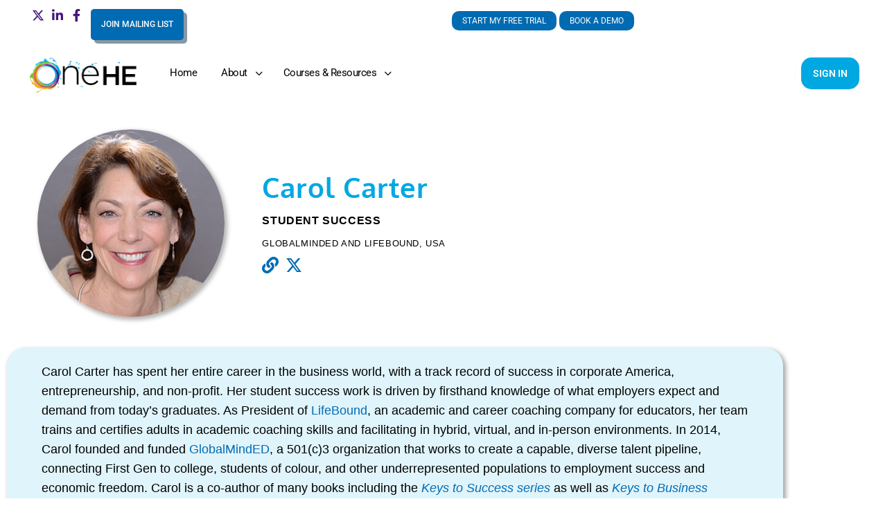

--- FILE ---
content_type: text/html; charset=UTF-8
request_url: https://onehe.org/expert/carol-carter/
body_size: 33804
content:
<!doctype html><html lang="en-GB"><head><meta charset="UTF-8"><link rel="profile" href="https://gmpg.org/xfn/11"><title>Carol Carter &#8211; OneHE</title> <script type="text/html" id="tmpl-bb-link-preview"><% if ( link_scrapping ) { %>
	<% if ( link_loading ) { %>
		<span class="bb-url-scrapper-loading bb-ajax-loader"><i class="bb-icon-l bb-icon-spinner animate-spin"></i>Loading preview...</span>
	<% } %>
	<% if ( link_success || link_error ) { %>
		<a title="Cancel Preview" href="#" id="bb-close-link-suggestion">Remove Preview</a>
		<div class="bb-link-preview-container">

			<% if ( link_images && link_images.length && link_success && ! link_error && '' !== link_image_index ) { %>
				<div id="bb-url-scrapper-img-holder">
					<div class="bb-link-preview-image">
						<div class="bb-link-preview-image-cover">
							<img src="<%= link_images[link_image_index] %>"/>
						</div>
						<div class="bb-link-preview-icons">
							<%
							if ( link_images.length > 1 ) { %>
								<a data-bp-tooltip-pos="up" data-bp-tooltip="Change image" href="#" class="icon-exchange toolbar-button bp-tooltip" id="icon-exchange"><i class="bb-icon-l bb-icon-exchange"></i></a>
							<% } %>
							<% if ( link_images.length ) { %>
								<a data-bp-tooltip-pos="up" data-bp-tooltip="Remove image" href="#" class="icon-image-slash toolbar-button bp-tooltip" id="bb-link-preview-remove-image"><i class="bb-icon-l bb-icon-image-slash"></i></a>
							<% } %>
							<a data-bp-tooltip-pos="up" data-bp-tooltip="Confirm" class="toolbar-button bp-tooltip" href="#" id="bb-link-preview-select-image">
								<i class="bb-icon-check bb-icon-l"></i>
							</a>
						</div>
					</div>
					<% if ( link_images.length > 1 ) { %>
						<div class="bb-url-thumb-nav">
							<button type="button" id="bb-url-prevPicButton"><span class="bb-icon-l bb-icon-angle-left"></span></button>
							<button type="button" id="bb-url-nextPicButton"><span class="bb-icon-l bb-icon-angle-right"></span></button>
							<div id="bb-url-scrapper-img-count">
								Image <%= link_image_index + 1 %>&nbsp;of&nbsp;<%= link_images.length %>
							</div>
						</div>
					<% } %>
				</div>
			<% } %>

			<% if ( link_success && ! link_error && link_url ) { %>
				<div class="bb-link-preview-info">
					<% var a = document.createElement('a');
						a.href = link_url;
						var hostname = a.hostname;
						var domainName = hostname.replace('www.', '' );
					%>

					<% if ( 'undefined' !== typeof link_title && link_title.trim() && link_description ) { %>
						<p class="bb-link-preview-link-name"><%= domainName %></p>
					<% } %>

					<% if ( link_success && ! link_error ) { %>
						<p class="bb-link-preview-title"><%= link_title %></p>
					<% } %>

					<% if ( link_success && ! link_error ) { %>
						<div class="bb-link-preview-excerpt"><p><%= link_description %></p></div>
					<% } %>
				</div>
			<% } %>
			<% if ( link_error && ! link_success ) { %>
				<div id="bb-url-error" class="bb-url-error"><%= link_error_msg %></div>
			<% } %>
		</div>
	<% } %>
<% } %></script> <script type="text/html" id="tmpl-profile-card-popup"><div id="profile-card" class="bb-profile-card bb-popup-card" data-bp-item-id="" data-bp-item-component="members">

		<div class="skeleton-card">
			<div class="skeleton-card-body">
				<div class="skeleton-card-avatar bb-loading-bg"></div>
				<div class="skeleton-card-entity">
					<div class="skeleton-card-type bb-loading-bg"></div>
					<div class="skeleton-card-heading bb-loading-bg"></div>
					<div class="skeleton-card-meta bb-loading-bg"></div>
				</div>
			</div>
						<div class="skeleton-card-footer skeleton-footer-plain">
				<div class="skeleton-card-button bb-loading-bg"></div>
				<div class="skeleton-card-button bb-loading-bg"></div>
				<div class="skeleton-card-button bb-loading-bg"></div>
			</div>
		</div>

		<div class="bb-card-content">
			<div class="bb-card-body">
				<div class="bb-card-avatar">
					<span class="card-profile-status"></span>
					<img src="" alt="">
				</div>
				<div class="bb-card-entity">
					<div class="bb-card-profile-type"></div>
					<h4 class="bb-card-heading"></h4>
					<div class="bb-card-meta">
						<span class="card-meta-item card-meta-joined">Joined <span></span></span>
						<span class="card-meta-item card-meta-last-active"></span>
													<span class="card-meta-item card-meta-followers"></span>
												</div>
				</div>
			</div>
			<div class="bb-card-footer">
								<div class="bb-card-action bb-card-action-outline">
					<a href="" class="card-button card-button-profile">View Profile</a>
				</div>
			</div>
		</div>

	</div></script> <script type="text/html" id="tmpl-group-card-popup"><div id="group-card" class="bb-group-card bb-popup-card" data-bp-item-id="" data-bp-item-component="groups">

		<div class="skeleton-card">
			<div class="skeleton-card-body">
				<div class="skeleton-card-avatar bb-loading-bg"></div>
				<div class="skeleton-card-entity">
					<div class="skeleton-card-heading bb-loading-bg"></div>
					<div class="skeleton-card-meta bb-loading-bg"></div>
				</div>
			</div>
						<div class="skeleton-card-footer skeleton-footer-plain">
				<div class="skeleton-card-button bb-loading-bg"></div>
				<div class="skeleton-card-button bb-loading-bg"></div>
			</div>
		</div>

		<div class="bb-card-content">
			<div class="bb-card-body">
				<div class="bb-card-avatar">
					<img src="" alt="">
				</div>
				<div class="bb-card-entity">
					<h4 class="bb-card-heading"></h4>
					<div class="bb-card-meta">
						<span class="card-meta-item card-meta-status"></span>
						<span class="card-meta-item card-meta-type"></span>
						<span class="card-meta-item card-meta-last-active"></span>
					</div>
					<div class="card-group-members">
						<span class="bs-group-members"></span>
					</div>
				</div>
			</div>
			<div class="bb-card-footer">
								<div class="bb-card-action bb-card-action-outline">
					<a href="" class="card-button card-button-group">View Group</a>
				</div>
			</div>
		</div>

	</div></script> <meta name='robots' content='max-image-preview:large' /><link rel='dns-prefetch' href='//cdn.jsdelivr.net' /><link rel="alternate" type="application/rss+xml" title="OneHE &raquo; Feed" href="https://onehe.org/feed/" /><link rel="alternate" type="application/rss+xml" title="OneHE &raquo; Comments Feed" href="https://onehe.org/comments/feed/" /><link rel="alternate" title="oEmbed (JSON)" type="application/json+oembed" href="https://onehe.org/wp-json/oembed/1.0/embed?url=https%3A%2F%2Fonehe.org%2Fexpert%2Fcarol-carter%2F" /><link rel="alternate" title="oEmbed (XML)" type="text/xml+oembed" href="https://onehe.org/wp-json/oembed/1.0/embed?url=https%3A%2F%2Fonehe.org%2Fexpert%2Fcarol-carter%2F&#038;format=xml" /><link data-optimized="2" rel="stylesheet" href="https://onehe.org/wp-content/litespeed/css/cbb17b22797ec83c1120d485209c4188.css?ver=894ed" /> <script type="text/javascript">window._bbssoDOMReady = function (callback) {
                if ( document.readyState === "complete" || document.readyState === "interactive" ) {
                    callback();
                } else {
                    document.addEventListener( "DOMContentLoaded", callback );
                }
            };</script><script type="text/javascript" id="bb-twemoji-js-extra">/*  */
var bbemojiSettings = {"baseUrl":"https://s.w.org/images/core/emoji/14.0.0/72x72/","ext":".png","svgUrl":"https://s.w.org/images/core/emoji/14.0.0/svg/","svgExt":".svg"};
//# sourceURL=bb-twemoji-js-extra
/*  */</script> <script type="text/javascript" src="https://onehe.org/wp-includes/js/twemoji.min.js?ver=2.14.4" id="bb-twemoji-js"></script> <script type="text/javascript" src="https://onehe.org/wp-content/plugins/buddyboss-platform/bp-core/js/bb-emoji-loader.min.js?ver=2.14.4" id="bb-emoji-loader-js"></script> <script type="text/javascript" src="https://onehe.org/wp-includes/js/jquery/jquery.min.js?ver=3.7.1" id="jquery-core-js"></script> <script type="text/javascript" src="https://onehe.org/wp-includes/js/jquery/jquery-migrate.min.js?ver=3.4.1" id="jquery-migrate-js"></script> <script type="text/javascript" id="bb-reaction-js-extra">/*  */
var bbReactionVars = {"ajax_url":"https://onehe.org/wp-admin/admin-ajax.php"};
//# sourceURL=bb-reaction-js-extra
/*  */</script> <script type="text/javascript" src="https://onehe.org/wp-content/plugins/buddyboss-platform-pro/includes/reactions/assets/js/bb-reaction.min.js?ver=2.10.1" id="bb-reaction-js"></script> <script type="text/javascript" src="https://onehe.org/wp-content/plugins/buddyboss-platform/bp-core/js/widget-members.min.js?ver=2.14.4" id="bp-widget-members-js"></script> <script type="text/javascript" src="https://onehe.org/wp-content/plugins/buddyboss-platform/bp-core/js/jquery-query.min.js?ver=2.14.4" id="bp-jquery-query-js"></script> <script type="text/javascript" src="https://onehe.org/wp-content/plugins/buddyboss-platform/bp-core/js/vendor/jquery-cookie.min.js?ver=2.14.4" id="bp-jquery-cookie-js"></script> <script type="text/javascript" src="https://onehe.org/wp-content/plugins/buddyboss-platform/bp-core/js/vendor/jquery-scroll-to.min.js?ver=2.14.4" id="bp-jquery-scroll-to-js"></script> <script type="text/javascript" id="bp-media-dropzone-js-extra">/*  */
var bp_media_dropzone = {"dictDefaultMessage":"Drop files here to upload","dictFallbackMessage":"Your browser does not support drag'n'drop file uploads.","dictFallbackText":"Please use the fallback form below to upload your files like in the olden days.","dictFileTooBig":"Sorry, file size is too big ({{filesize}} MB). Max file size limit: {{maxFilesize}} MB.","dictInvalidFileType":"You can't upload files of this type.","dictResponseError":"Server responded with {{statusCode}} code.","dictCancelUpload":"Cancel upload","dictUploadCanceled":"Upload canceled.","dictCancelUploadConfirmation":"Are you sure you want to cancel this upload?","dictRemoveFile":"Remove file","dictMaxFilesExceeded":"You cannot upload more than 10 files at a time."};
//# sourceURL=bp-media-dropzone-js-extra
/*  */</script> <script type="text/javascript" src="https://onehe.org/wp-content/plugins/buddyboss-platform/bp-core/js/vendor/dropzone.min.js?ver=2.14.4" id="bp-media-dropzone-js"></script> <script type="text/javascript" src="https://onehe.org/wp-content/plugins/buddyboss-platform-pro/includes/integrations/meprlms/assets/js/bb-meprlms-frontend.min.js?ver=2.14.4" id="bb-meprlms-frontend-js"></script> <script type="text/javascript" id="bb-tutorlms-admin-js-extra">/*  */
var bbTutorLMSVars = {"ajax_url":"https://onehe.org/wp-admin/admin-ajax.php","select_course_placeholder":"Start typing a course name to associate with this group."};
//# sourceURL=bb-tutorlms-admin-js-extra
/*  */</script> <script type="text/javascript" src="https://onehe.org/wp-content/plugins/buddyboss-platform-pro/includes/integrations/tutorlms/assets/js/bb-tutorlms-admin.min.js?ver=2.14.4" id="bb-tutorlms-admin-js"></script> <script type="text/javascript" src="https://onehe.org/wp-content/plugins/buddyboss-platform/bp-core/js/vendor/magnific-popup.js?ver=2.14.4" id="bp-nouveau-magnific-popup-js"></script> <script type="text/javascript" src="https://onehe.org/wp-content/plugins/buddyboss-platform/bp-core/js/vendor/exif.js?ver=2.14.4" id="bp-exif-js"></script> <script type="text/javascript" src="https://onehe.org/wp-content/plugins/wpo365-login/apps/dist/pintra-redirect.js?ver=40.2" id="pintraredirectjs-js" async></script> <link rel="https://api.w.org/" href="https://onehe.org/wp-json/" /><link rel="alternate" title="JSON" type="application/json" href="https://onehe.org/wp-json/wp/v2/expert/11618" /><link rel="EditURI" type="application/rsd+xml" title="RSD" href="https://onehe.org/xmlrpc.php?rsd" /><link rel="canonical" href="https://onehe.org/expert/carol-carter/" /><link rel='shortlink' href='https://onehe.org/?p=11618' /> <script>var ajaxurl = 'https://onehe.org/wp-admin/admin-ajax.php';</script> <meta name="generator" content="Redux 4.4.11" /><meta name="viewport" content="width=device-width, initial-scale=1.0, maximum-scale=3.0, user-scalable=1" /><meta name="generator" content="Elementor 3.34.1; features: additional_custom_breakpoints; settings: css_print_method-external, google_font-enabled, font_display-auto"><meta name="google-site-verification" content="_Jt549NECbooHniNFXneGobHzCD1vtBEku-RRazyt78" /><link rel="icon" href="https://onehe.org/wp-content/uploads/2020/06/OneHE-Swirl-Icon-Colour-SMALL-100x100.png" sizes="32x32" /><link rel="icon" href="https://onehe.org/wp-content/uploads/2020/06/OneHE-Swirl-Icon-Colour-SMALL.png" sizes="192x192" /><link rel="apple-touch-icon" href="https://onehe.org/wp-content/uploads/2020/06/OneHE-Swirl-Icon-Colour-SMALL.png" /><meta name="msapplication-TileImage" content="https://onehe.org/wp-content/uploads/2020/06/OneHE-Swirl-Icon-Colour-SMALL.png" /></head><body class="bp-nouveau wp-singular expert-template-default single single-expert postid-11618 wp-custom-logo wp-theme-buddyboss-theme wp-child-theme-buddyboss-theme-child buddyboss-theme bb-template-v2 buddypanel-logo-off bb-custom-typo full-fi  header-style-1  menu-style-standard bp-search elementor-default elementor-template-full-width elementor-kit-3377 elementor-page-8929 no-js learndash-theme"><div id="page" class="site"><header data-elementor-type="header" data-elementor-id="1341661" class="elementor elementor-1341661 elementor-location-header" data-elementor-post-type="elementor_library"><header class="elementor-element elementor-element-f4a876e jedv-enabled--yes e-flex e-con-boxed e-con e-parent" data-id="f4a876e" data-element_type="container" data-settings="{&quot;background_background&quot;:&quot;classic&quot;}"><div class="e-con-inner"><div class="elementor-element elementor-element-467a85f e-con-full e-flex e-con e-child" data-id="467a85f" data-element_type="container"><div class="elementor-element elementor-element-e10950c e-con-full e-flex e-con e-child" data-id="e10950c" data-element_type="container"><div class="elementor-element elementor-element-b50907b elementor-hidden-mobile e-con-full e-flex e-con e-child" data-id="b50907b" data-element_type="container"><div class="elementor-element elementor-element-3e1ff4f elementor-icon-list--layout-inline elementor-align-start elementor-mobile-align-center elementor-widget__width-auto elementor-list-item-link-full_width elementor-widget elementor-widget-icon-list" data-id="3e1ff4f" data-element_type="widget" data-widget_type="icon-list.default"><div class="elementor-widget-container"><ul class="elementor-icon-list-items elementor-inline-items"><li class="elementor-icon-list-item elementor-inline-item">
<a href="https://x.com/oneheglobal" aria-label="Visit OneHE on X"><span class="elementor-icon-list-icon">
<i aria-hidden="true" class="fab fa-x-twitter"></i>						</span>
<span class="elementor-icon-list-text"></span>
</a></li><li class="elementor-icon-list-item elementor-inline-item">
<a href="https://www.linkedin.com/company/onehe/" aria-label="Visit OneHE on LinkedIn"><span class="elementor-icon-list-icon">
<i aria-hidden="true" class="fab fa-linkedin-in"></i>						</span>
<span class="elementor-icon-list-text"></span>
</a></li><li class="elementor-icon-list-item elementor-inline-item">
<a href="https://facebook.com/oneheglobal" aria-label="Visit OneHE on Facebook"><span class="elementor-icon-list-icon">
<i aria-hidden="true" class="fab fa-facebook-f"></i>						</span>
<span class="elementor-icon-list-text"></span>
</a></li></ul></div></div><div class="elementor-element elementor-element-8654151 elementor-widget__width-auto elementor-widget elementor-widget-shortcode" data-id="8654151" data-element_type="widget" data-widget_type="shortcode.default"><div class="elementor-widget-container"><div class="elementor-shortcode"><div class="ff_form_modal"><button data-lity data-lity-target="#ff_modal_instance_1" class="ff_modal_btn ffbutton">JOIN MAILING LIST</button><div style="display: none" class="ff_form_modal_body"><div style="background-color: white" class="ff_modal_container lity-hide" id="ff_modal_instance_1"><div class='fluentform ff-default fluentform_wrapper_10 ffs_default_wrap'><form data-form_id="10" id="fluentform_10" class="frm-fluent-form fluent_form_10 ff-el-form-top ff_form_instance_10_1 ff-form-loading ffs_default" data-form_instance="ff_form_instance_10_1" method="POST" ><fieldset  style="border: none!important;margin: 0!important;padding: 0!important;background-color: transparent!important;box-shadow: none!important;outline: none!important; min-inline-size: 100%;"><legend class="ff_screen_reader_title" style="display: block; margin: 0!important;padding: 0!important;height: 0!important;text-indent: -999999px;width: 0!important;overflow:hidden;">Website Mailing LIst Sign Up</legend><input type='hidden' name='__fluent_form_embded_post_id' value='11618' /><input type="hidden" id="_fluentform_10_fluentformnonce" name="_fluentform_10_fluentformnonce" value="87ae424852" /><input type="hidden" name="_wp_http_referer" value="/expert/carol-carter/" /><div data-name="ff_cn_id_1"  class='ff-t-container ff-column-container ff_columns_total_2 '><div class='ff-t-cell ff-t-column-1' style='flex-basis: 50%;'><div class='ff-el-group'><div class="ff-el-input--label asterisk-right"><label for='ff_10_firstnamemailinglist' id='label_ff_10_firstnamemailinglist' >First name</label></div><div class='ff-el-input--content'><input type="text" name="firstnamemailinglist" value="" class="ff-el-form-control" data-name="firstnamemailinglist" id="ff_10_firstnamemailinglist"  aria-invalid="false" aria-required=false></div></div></div><div class='ff-t-cell ff-t-column-2' style='flex-basis: 50%;'><div class='ff-el-group'><div class="ff-el-input--label asterisk-right"><label for='ff_10_lastnamemailinglist' id='label_ff_10_lastnamemailinglist' >Last name</label></div><div class='ff-el-input--content'><input type="text" name="lastnamemailinglist" value="" class="ff-el-form-control" data-name="lastnamemailinglist" id="ff_10_lastnamemailinglist"  aria-invalid="false" aria-required=false></div></div></div></div><div data-name="ff_cn_id_2"  class='ff-t-container ff-column-container ff_columns_total_2 '><div class='ff-t-cell ff-t-column-1' style='flex-basis: 50%;'><div class='ff-el-group'><div class="ff-el-input--label ff-el-is-required asterisk-right"><label for='ff_10_email' id='label_ff_10_email' aria-label="Email">Email</label></div><div class='ff-el-input--content'><input type="email" name="email" value="" id="ff_10_email" class="ff-el-form-control" placeholder="Email Address" data-name="email"  aria-invalid="false" aria-required=true></div></div></div><div class='ff-t-cell ff-t-column-2' style='flex-basis: 50%;'><div class='ff-el-group'><div class="ff-el-input--label asterisk-right"><label for='ff_10_country-list' id='label_ff_10_country-list' aria-label="Which country do you live in?">Which country do you live in?</label></div><div class='ff-el-input--content'><select name="country-list" id="ff_10_country-list" class="ff-el-form-control ff_has_multi_select" placeholder="Select Country" data-name="country-list" aria-invalid='false' aria-required=false><option value=''>Select Country</option><option value='AF' >Afghanistan</option><option value='AX' >Aland Islands</option><option value='AL' >Albania</option><option value='DZ' >Algeria</option><option value='AS' >American Samoa</option><option value='AD' >Andorra</option><option value='AO' >Angola</option><option value='AI' >Anguilla</option><option value='AQ' >Antarctica</option><option value='AG' >Antigua and Barbuda</option><option value='AR' >Argentina</option><option value='AM' >Armenia</option><option value='AW' >Aruba</option><option value='AU' >Australia</option><option value='AT' >Austria</option><option value='AZ' >Azerbaijan</option><option value='BS' >Bahamas</option><option value='BH' >Bahrain</option><option value='BD' >Bangladesh</option><option value='BB' >Barbados</option><option value='BY' >Belarus</option><option value='PW' >Belau</option><option value='BE' >Belgium</option><option value='BZ' >Belize</option><option value='BJ' >Benin</option><option value='BM' >Bermuda</option><option value='BT' >Bhutan</option><option value='BO' >Bolivia</option><option value='BQ' >Bonaire, Saint Eustatius and Saba</option><option value='BA' >Bosnia and Herzegovina</option><option value='BW' >Botswana</option><option value='BV' >Bouvet Island</option><option value='BR' >Brazil</option><option value='IO' >British Indian Ocean Territory</option><option value='VG' >British Virgin Islands</option><option value='BN' >Brunei</option><option value='BG' >Bulgaria</option><option value='BF' >Burkina Faso</option><option value='BI' >Burundi</option><option value='KH' >Cambodia</option><option value='CM' >Cameroon</option><option value='CA' >Canada</option><option value='CV' >Cape Verde</option><option value='KY' >Cayman Islands</option><option value='CF' >Central African Republic</option><option value='TD' >Chad</option><option value='CL' >Chile</option><option value='CN' >China</option><option value='CX' >Christmas Island</option><option value='CC' >Cocos (Keeling) Islands</option><option value='CO' >Colombia</option><option value='KM' >Comoros</option><option value='CK' >Cook Islands</option><option value='CR' >Costa Rica</option><option value='HR' >Croatia</option><option value='CU' >Cuba</option><option value='CW' >Curaçao</option><option value='CY' >Cyprus</option><option value='CZ' >Czech Republic</option><option value='CD' >Democratic Republic of the Congo (Kinshasa)</option><option value='DK' >Denmark</option><option value='DJ' >Djibouti</option><option value='DM' >Dominica</option><option value='DO' >Dominican Republic</option><option value='EC' >Ecuador</option><option value='EG' >Egypt</option><option value='SV' >El Salvador</option><option value='GQ' >Equatorial Guinea</option><option value='ER' >Eritrea</option><option value='EE' >Estonia</option><option value='ET' >Ethiopia</option><option value='FK' >Falkland Islands</option><option value='FO' >Faroe Islands</option><option value='FJ' >Fiji</option><option value='FI' >Finland</option><option value='FR' >France</option><option value='GF' >French Guiana</option><option value='PF' >French Polynesia</option><option value='TF' >French Southern Territories</option><option value='GA' >Gabon</option><option value='GM' >Gambia</option><option value='GE' >Georgia</option><option value='DE' >Germany</option><option value='GH' >Ghana</option><option value='GI' >Gibraltar</option><option value='GR' >Greece</option><option value='GL' >Greenland</option><option value='GD' >Grenada</option><option value='GP' >Guadeloupe</option><option value='GU' >Guam</option><option value='GT' >Guatemala</option><option value='GG' >Guernsey</option><option value='GN' >Guinea</option><option value='GW' >Guinea-Bissau</option><option value='GY' >Guyana</option><option value='HT' >Haiti</option><option value='HM' >Heard Island and McDonald Islands</option><option value='HN' >Honduras</option><option value='HK' >Hong Kong</option><option value='HU' >Hungary</option><option value='IS' >Iceland</option><option value='IN' >India</option><option value='ID' >Indonesia</option><option value='IR' >Iran</option><option value='IQ' >Iraq</option><option value='IE' >Ireland</option><option value='IM' >Isle of Man</option><option value='IL' >Israel</option><option value='IT' >Italy</option><option value='CI' >Ivory Coast</option><option value='JM' >Jamaica</option><option value='JP' >Japan</option><option value='JE' >Jersey</option><option value='JO' >Jordan</option><option value='KZ' >Kazakhstan</option><option value='KE' >Kenya</option><option value='KI' >Kiribati</option><option value='XK' >Kosovo</option><option value='KW' >Kuwait</option><option value='KG' >Kyrgyzstan</option><option value='LA' >Laos</option><option value='LV' >Latvia</option><option value='LB' >Lebanon</option><option value='LS' >Lesotho</option><option value='LR' >Liberia</option><option value='LY' >Libya</option><option value='LI' >Liechtenstein</option><option value='LT' >Lithuania</option><option value='LU' >Luxembourg</option><option value='MO' >Macao S.A.R., China</option><option value='MK' >Macedonia</option><option value='MG' >Madagascar</option><option value='MW' >Malawi</option><option value='MY' >Malaysia</option><option value='MV' >Maldives</option><option value='ML' >Mali</option><option value='MT' >Malta</option><option value='MH' >Marshall Islands</option><option value='MQ' >Martinique</option><option value='MR' >Mauritania</option><option value='MU' >Mauritius</option><option value='YT' >Mayotte</option><option value='MX' >Mexico</option><option value='FM' >Micronesia</option><option value='MD' >Moldova</option><option value='MC' >Monaco</option><option value='MN' >Mongolia</option><option value='ME' >Montenegro</option><option value='MS' >Montserrat</option><option value='MA' >Morocco</option><option value='MZ' >Mozambique</option><option value='MM' >Myanmar</option><option value='NA' >Namibia</option><option value='NR' >Nauru</option><option value='NP' >Nepal</option><option value='NL' >Netherlands</option><option value='NC' >New Caledonia</option><option value='NZ' >New Zealand</option><option value='NI' >Nicaragua</option><option value='NE' >Niger</option><option value='NG' >Nigeria</option><option value='NU' >Niue</option><option value='NF' >Norfolk Island</option><option value='KP' >North Korea</option><option value='MP' >Northern Mariana Islands</option><option value='NO' >Norway</option><option value='OM' >Oman</option><option value='PK' >Pakistan</option><option value='PS' >Palestinian Territory</option><option value='PA' >Panama</option><option value='PG' >Papua New Guinea</option><option value='PY' >Paraguay</option><option value='PE' >Peru</option><option value='PH' >Philippines</option><option value='PN' >Pitcairn</option><option value='PL' >Poland</option><option value='PT' >Portugal</option><option value='PR' >Puerto Rico</option><option value='QA' >Qatar</option><option value='CG' >Republic of the Congo (Brazzaville)</option><option value='RE' >Reunion</option><option value='RO' >Romania</option><option value='RU' >Russia</option><option value='RW' >Rwanda</option><option value='BL' >Saint Barthélemy</option><option value='SH' >Saint Helena</option><option value='KN' >Saint Kitts and Nevis</option><option value='LC' >Saint Lucia</option><option value='SX' >Saint Martin (Dutch part)</option><option value='MF' >Saint Martin (French part)</option><option value='PM' >Saint Pierre and Miquelon</option><option value='VC' >Saint Vincent and the Grenadines</option><option value='WS' >Samoa</option><option value='SM' >San Marino</option><option value='ST' >Sao Tome and Principe</option><option value='SA' >Saudi Arabia</option><option value='SN' >Senegal</option><option value='RS' >Serbia</option><option value='SC' >Seychelles</option><option value='SL' >Sierra Leone</option><option value='SG' >Singapore</option><option value='SK' >Slovakia</option><option value='SI' >Slovenia</option><option value='SB' >Solomon Islands</option><option value='SO' >Somalia</option><option value='ZA' >South Africa</option><option value='GS' >South Georgia/Sandwich Islands</option><option value='KR' >South Korea</option><option value='SS' >South Sudan</option><option value='ES' >Spain</option><option value='LK' >Sri Lanka</option><option value='SD' >Sudan</option><option value='SR' >Suriname</option><option value='SJ' >Svalbard and Jan Mayen</option><option value='SZ' >Swaziland</option><option value='SE' >Sweden</option><option value='CH' >Switzerland</option><option value='SY' >Syria</option><option value='TW' >Taiwan</option><option value='TJ' >Tajikistan</option><option value='TZ' >Tanzania</option><option value='TH' >Thailand</option><option value='TL' >Timor-Leste</option><option value='TG' >Togo</option><option value='TK' >Tokelau</option><option value='TO' >Tonga</option><option value='TT' >Trinidad and Tobago</option><option value='TN' >Tunisia</option><option value='TM' >Turkmenistan</option><option value='TC' >Turks and Caicos Islands</option><option value='TV' >Tuvalu</option><option value='TR' >Türkiye</option><option value='UG' >Uganda</option><option value='UA' >Ukraine</option><option value='AE' >United Arab Emirates</option><option value='GB' >United Kingdom (UK)</option><option value='US' >United States (US)</option><option value='UM' >United States (US) Minor Outlying Islands</option><option value='VI' >United States (US) Virgin Islands</option><option value='UY' >Uruguay</option><option value='UZ' >Uzbekistan</option><option value='VU' >Vanuatu</option><option value='VA' >Vatican</option><option value='VE' >Venezuela</option><option value='VN' >Vietnam</option><option value='WF' >Wallis and Futuna</option><option value='EH' >Western Sahara</option><option value='YE' >Yemen</option><option value='ZM' >Zambia</option><option value='ZW' >Zimbabwe</option></select></div></div></div></div><div class='ff-el-group'><div class="ff-el-input--label asterisk-right"><label   aria-label="Which of the following are you interested in?">Which of the following are you interested in?</label></div><div class='ff-el-input--content'><div class='ff-el-form-check ff-el-form-check-'><label class='ff-el-form-check-label'><input  type="checkbox" name="checkbox_1[]" data-name="checkbox_1" class="ff-el-form-check-input ff-el-form-check-checkbox" value="Using OneHE for my own development"  id='checkbox_1_e6fa14c8895d5660d7c47805b7e74957' aria-label='Using OneHE for my own development' aria-invalid='false' aria-required=false> <span>Using OneHE for my own development</span></label></div><div class='ff-el-form-check ff-el-form-check-'><label class='ff-el-form-check-label'><input  type="checkbox" name="checkbox_1[]" data-name="checkbox_1" class="ff-el-form-check-input ff-el-form-check-checkbox" value="Sharing my expertise with the OneHE community"  id='checkbox_1_d2442c180336756fe8578f6fd07e7f16' aria-label='Sharing my expertise with the OneHE community' aria-invalid='false' aria-required=false> <span>Sharing my expertise with the OneHE community</span></label></div><div class='ff-el-form-check ff-el-form-check-'><label class='ff-el-form-check-label'><input  type="checkbox" name="checkbox_1[]" data-name="checkbox_1" class="ff-el-form-check-input ff-el-form-check-checkbox" value="Finding out about how OneHE can support my institution"  id='checkbox_1_81e1199abbc8afaaf03a7ebaf093bc6f' aria-label='Finding out about how OneHE can support my institution' aria-invalid='false' aria-required=false> <span>Finding out about how OneHE can support my institution</span></label></div></div></div><div class='ff-el-group    ff-el-input--content'><div class='ff-el-form-check ff-el-tc'><label aria-label='I consent to future contact from OneHE and understand that I can unsubscribe at any time' class='ff-el-form-check-label ff_tc_label' for=gdpr-agreement_547cfd52290b8d2a8d9e77245766d66b><span class='ff_tc_checkbox'><input type="checkbox" name="gdpr-agreement" class="ff-el-form-check-input ff_gdpr_field" data-name="gdpr-agreement" id="gdpr-agreement_547cfd52290b8d2a8d9e77245766d66b"  value='on' aria-invalid='false' aria-required=true></span><div class='ff_t_c'>I consent to future contact from OneHE and understand that I can unsubscribe at any time</div></label></div></div><div class='ff-el-group ff-text-left ff_submit_btn_wrapper'><button type="submit" class="ff-btn ff-btn-submit ff-btn-md ff_btn_style"  aria-label="Subscribe">Subscribe</button></div></fieldset></form><div id='fluentform_10_errors' class='ff-errors-in-stack ff_form_instance_10_1 ff-form-loading_errors ff_form_instance_10_1_errors'></div></div> <script type="text/javascript">window.fluent_form_ff_form_instance_10_1 = {"id":"10","settings":{"layout":{"labelPlacement":"top","helpMessagePlacement":"with_label","errorMessagePlacement":"inline","cssClassName":"","asteriskPlacement":"asterisk-right"},"restrictions":{"denyEmptySubmission":{"enabled":false}}},"form_instance":"ff_form_instance_10_1","form_id_selector":"fluentform_10","rules":{"firstnamemailinglist":{"required":{"value":false,"message":"This field is required","global":false,"global_message":"This field is required"}},"lastnamemailinglist":{"required":{"value":false,"message":"This field is required","global":false,"global_message":"This field is required"}},"email":{"required":{"value":true,"message":"This field is required","global":false,"global_message":"This field is required"},"email":{"value":true,"message":"This field must contain a valid email","global":false,"global_message":"This field must contain a valid email"}},"country-list":{"required":{"value":false,"message":"This field is required","global":false,"global_message":"This field is required"}},"checkbox_1":{"required":{"value":false,"message":"This field is required","global":false,"global_message":"This field is required"}},"gdpr-agreement":{"required":{"value":true,"message":"This field is required","global":false,"global_message":"This field is required"}}},"debounce_time":300};</script> </div></div></div></div></div></div></div><div class="elementor-element elementor-element-cfe30c6 e-con-full e-flex e-con e-child" data-id="cfe30c6" data-element_type="container"><div class="elementor-element elementor-element-5bde1e4 elementor-align-center elementor-mobile-align-center elementor-widget__width-auto elementor-widget elementor-widget-button" data-id="5bde1e4" data-element_type="widget" data-widget_type="button.default"><div class="elementor-widget-container"><div class="elementor-button-wrapper">
<a class="elementor-button elementor-button-link elementor-size-sm" href="https://onehe.org/register/membership/">
<span class="elementor-button-content-wrapper">
<span class="elementor-button-text">start my free trial</span>
</span>
</a></div></div></div><div class="elementor-element elementor-element-3a132d5 elementor-align-center elementor-mobile-align-center elementor-widget__width-auto elementor-widget elementor-widget-button" data-id="3a132d5" data-element_type="widget" data-widget_type="button.default"><div class="elementor-widget-container"><div class="elementor-button-wrapper">
<a class="elementor-button elementor-button-link elementor-size-sm" href="#elementor-action%3Aaction%3Dpopup%3Aopen%26settings%3DeyJpZCI6IjEzNjI4NjQiLCJ0b2dnbGUiOmZhbHNlfQ%3D%3D">
<span class="elementor-button-content-wrapper">
<span class="elementor-button-text">Book a demo</span>
</span>
</a></div></div></div></div></div><div class="elementor-element elementor-element-759c0fd elementor-widget__width-initial elementor-element--logo-position-full-left elementor-widget elementor-widget-header-bar" data-id="759c0fd" data-element_type="widget" data-widget_type="header-bar.default"><div class="elementor-widget-container"><div class="site-header site-header--elementor icon-fill-in site-header--align-right avatar-none site-header--is-logo site-header--is-nav" data-search-icon="" data-messages-icon="" data-notifications-icon="" data-cart-icon="" data-dark-icon="" data-sidebartoggle-icon=""><div class="container site-header-container flex default-header"><div id="site-logo" class="site-branding "><div class="site-title">
<a href="https://onehe.org/" rel="home">
<img fetchpriority="high" width="2150" height="777" src="https://onehe.org/wp-content/uploads/2022/08/OneHE-Logo-Colour.png" class="bb-logo" alt="" decoding="async" srcset="https://onehe.org/wp-content/uploads/2022/08/OneHE-Logo-Colour.png 2150w, https://onehe.org/wp-content/uploads/2022/08/OneHE-Logo-Colour-300x108.png 300w, https://onehe.org/wp-content/uploads/2022/08/OneHE-Logo-Colour-1024x370.png 1024w, https://onehe.org/wp-content/uploads/2022/08/OneHE-Logo-Colour-768x278.png 768w, https://onehe.org/wp-content/uploads/2022/08/OneHE-Logo-Colour-1536x555.png 1536w, https://onehe.org/wp-content/uploads/2022/08/OneHE-Logo-Colour-2048x740.png 2048w, https://onehe.org/wp-content/uploads/2022/08/OneHE-Logo-Colour-624x226.png 624w, https://onehe.org/wp-content/uploads/2022/08/OneHE-Logo-Colour-250x90.png 250w, https://onehe.org/wp-content/uploads/2022/08/OneHE-Logo-Colour-1320x477.png 1320w" sizes="(max-width: 2150px) 100vw, 2150px" />		</a></div></div><nav id="site-navigation" class="main-navigation" data-menu-space="120"><div id="primary-navbar"><ul id="primary-menu" class="primary-menu bb-primary-overflow"><li id="menu-item-1364935" class="menu-item menu-item-type-post_type menu-item-object-page menu-item-home menu-item-1364935"><a href="https://onehe.org/">Home</a></li><li id="menu-item-1355041" class="menu-item menu-item-type-post_type menu-item-object-page menu-item-has-children menu-item-1355041"><a href="https://onehe.org/about-us/">About</a><ul class="sub-menu"><li id="menu-item-1363269" class="menu-item menu-item-type-post_type menu-item-object-page menu-item-1363269"><a href="https://onehe.org/about-us/">OneHE Story</a></li><li id="menu-item-1355043" class="menu-item menu-item-type-post_type menu-item-object-page menu-item-1355043"><a href="https://onehe.org/experts/">Our Experts</a></li><li id="menu-item-1355044" class="menu-item menu-item-type-post_type menu-item-object-page menu-item-1355044"><a href="https://onehe.org/latest/">Webinars</a></li><li id="menu-item-1355051" class="menu-item menu-item-type-post_type menu-item-object-page menu-item-has-children menu-item-1355051"><a href="https://onehe.org/onehe-case-studies/">Case Studies</a><ul class="sub-menu"><li id="menu-item-1355053" class="menu-item menu-item-type-post_type menu-item-object-case-studies menu-item-1355053"><a href="https://onehe.org/case-studies/csuci/">California State University Channel Islands</a></li><li id="menu-item-1355052" class="menu-item menu-item-type-post_type menu-item-object-case-studies menu-item-1355052"><a href="https://onehe.org/case-studies/university-of-south-florida/">Center for Innovative Teaching &#038; Learning (CITL), University of South Florida</a></li></ul></li></ul></li><li id="menu-item-1356863" class="menu-item menu-item-type-post_type menu-item-object-page menu-item-has-children menu-item-1356863"><a href="https://onehe.org/courses-resources/">Courses &#038; Resources</a><ul class="sub-menu"><li id="menu-item-1356864" class="menu-item menu-item-type-custom menu-item-object-custom menu-item-has-children menu-item-1356864"><a href="#">Browse by Topic</a><ul class="sub-menu"><li id="menu-item-1356875" class="menu-item menu-item-type-post_type menu-item-object-branch menu-item-1356875"><a href="https://onehe.org/branch/academic-integrity/">Academic Integrity</a></li><li id="menu-item-1358647" class="menu-item menu-item-type-post_type menu-item-object-branch menu-item-1358647"><a href="https://onehe.org/branch/artificial-intelligence-ai-in-higher-education/">Artificial Intelligence (AI) in Higher Education</a></li><li id="menu-item-1356876" class="menu-item menu-item-type-post_type menu-item-object-branch menu-item-1356876"><a href="https://onehe.org/branch/assessments-feedback-and-evaluation-of-learning/">Assessments, Feedback, and Evaluation of Learning</a></li><li id="menu-item-1356874" class="menu-item menu-item-type-post_type menu-item-object-branch menu-item-1356874"><a href="https://onehe.org/branch/community-and-belonging/">Community And Belonging</a></li><li id="menu-item-1356873" class="menu-item menu-item-type-post_type menu-item-object-branch menu-item-1356873"><a href="https://onehe.org/branch/course-design/">Course Design</a></li><li id="menu-item-1356872" class="menu-item menu-item-type-post_type menu-item-object-branch menu-item-1356872"><a href="https://onehe.org/branch/success-for-all-students/">Success for All Students</a></li><li id="menu-item-1357428" class="menu-item menu-item-type-post_type menu-item-object-page menu-item-1357428"><a href="https://onehe.org/supporting-ctls/">Leadership In Higher Education</a></li><li id="menu-item-1356871" class="menu-item menu-item-type-post_type menu-item-object-branch menu-item-1356871"><a href="https://onehe.org/branch/online-teaching-and-learning/">Online Teaching And Learning</a></li><li id="menu-item-1356870" class="menu-item menu-item-type-post_type menu-item-object-branch menu-item-1356870"><a href="https://onehe.org/branch/self-care-and-kindness/">Self-Care And Kindness</a></li><li id="menu-item-1356869" class="menu-item menu-item-type-post_type menu-item-object-branch menu-item-1356869"><a href="https://onehe.org/branch/student-motivation-and-study-skills/">Student Motivation and Study Skills</a></li><li id="menu-item-1356868" class="menu-item menu-item-type-post_type menu-item-object-branch menu-item-1356868"><a href="https://onehe.org/branch/teaching-and-learning-with-technology/">Teaching And Learning With Technology</a></li><li id="menu-item-1356867" class="menu-item menu-item-type-post_type menu-item-object-branch menu-item-1356867"><a href="https://onehe.org/branch/teaching-in-the-classroom/">Teaching in The Classroom</a></li><li id="menu-item-1356866" class="menu-item menu-item-type-post_type menu-item-object-branch menu-item-1356866"><a href="https://onehe.org/branch/the-science-of-learning/">The Science Of Learning</a></li></ul></li><li id="menu-item-1355046" class="menu-item menu-item-type-post_type menu-item-object-page menu-item-has-children menu-item-1355046"><a href="https://onehe.org/free-resources/">Free Resources</a><ul class="sub-menu"><li id="menu-item-1355054" class="menu-item menu-item-type-post_type menu-item-object-page menu-item-1355054"><a href="https://onehe.org/free-resources/">Explore All</a></li><li id="menu-item-1355050" class="menu-item menu-item-type-post_type menu-item-object-page menu-item-1355050"><a href="https://onehe.org/equity-unbound/">Community Building Activities</a></li><li id="menu-item-1355049" class="menu-item menu-item-type-post_type menu-item-object-page menu-item-1355049"><a href="https://onehe.org/stak/">Developing Students&#8217; Digital Skills</a></li></ul></li><li id="menu-item-1356877" class="menu-item menu-item-type-post_type menu-item-object-page menu-item-1356877"><a href="https://onehe.org/courses-resources/">Explore All</a></li></ul></li></ul><div id="navbar-collapse">
<a class="more-button" href="#"><i class="bb-icon-f bb-icon-ellipsis-h"></i></a><ul id="navbar-extend" class="sub-menu"></ul></div></div></nav><div id="header-aside" class="header-aside avatar"><div class="header-aside-inner">
<a href="#" class="header-search-link" data-balloon-pos="down" data-balloon="Search" aria-label="Search"><i class="bb-icon-l bb-icon-search"></i></a>
<span class="search-separator bb-separator"></span><div class="bb-header-buttons">
<a href="https://onehe.org/login/" class="button small outline signin-button link">Sign in</a><a href="https://onehe.org/register/member/" class="button small signup">JOIN NOW</a></div></div></div></div><div class="bb-mobile-header-wrapper bb-single-icon"><div class="bb-mobile-header flex align-items-center"><div class="bb-left-panel-icon-wrap">
<a href="#" class="push-left bb-left-panel-mobile"><i class="bb-icon-l bb-icon-bars"></i></a></div><div class="flex-1 mobile-logo-wrapper"><div class="site-title"><a href="https://onehe.org/" rel="home">
<img width="280" height="101" src="https://onehe.org/wp-content/uploads/2021/11/OneHE-Logo-Colour-NS.png" class="bb-mobile-logo" alt="" decoding="async" srcset="https://onehe.org/wp-content/uploads/2021/11/OneHE-Logo-Colour-NS.png 280w, https://onehe.org/wp-content/uploads/2021/11/OneHE-Logo-Colour-NS-50x18.png 50w, https://onehe.org/wp-content/uploads/2021/11/OneHE-Logo-Colour-NS-100x36.png 100w" sizes="(max-width: 280px) 100vw, 280px" />				</a></div></div><div class="header-aside">
<a data-balloon-pos="left" data-balloon="Search" href="#" class="push-right header-search-link"><i class="bb-icon-l bb-icon-search"></i></a></div></div><div class="header-search-wrap"><div class="container"><form role="search" method="get" class="search-form" action="https://onehe.org/">
<label>
<span class="screen-reader-text">Search for:</span>
<input type="search" class="search-field-top" placeholder="Search" value="" name="s" />
</label></form>
<a data-balloon-pos="left" data-balloon="Close" href="#" class="close-search"><i class="bb-icon-l bb-icon-times"></i></a></div></div></div><div class="bb-mobile-panel-wrapper left light closed"><div class="bb-mobile-panel-inner"><div class="bb-mobile-panel-header"><div class="logo-wrap">
<a href="https://onehe.org/" rel="home">
<img width="280" height="101" src="https://onehe.org/wp-content/uploads/2021/11/OneHE-Logo-Colour-NS.png" class="bb-mobile-logo" alt="" decoding="async" srcset="https://onehe.org/wp-content/uploads/2021/11/OneHE-Logo-Colour-NS.png 280w, https://onehe.org/wp-content/uploads/2021/11/OneHE-Logo-Colour-NS-50x18.png 50w, https://onehe.org/wp-content/uploads/2021/11/OneHE-Logo-Colour-NS-100x36.png 100w" sizes="(max-width: 280px) 100vw, 280px" />					</a></div>
<a href="#" class="bb-close-panel"><i class="bb-icon-l bb-icon-times"></i></a></div><nav class="main-navigation" data-menu-space="120"><ul id="menu-mobile-menu-logged-out-2024" class="bb-primary-menu mobile-menu buddypanel-menu side-panel-menu"><li id="menu-item-1364936" class="menu-item menu-item-type-post_type menu-item-object-page menu-item-home menu-item-1364936"><a href="https://onehe.org/"><i class="_mi _before bb-icon-f buddyboss bb-icon-home" aria-hidden="true"></i><span>Home</span></a></li><li id="menu-item-1354908" class="menu-item menu-item-type-post_type menu-item-object-page menu-item-has-children menu-item-1354908"><a href="https://onehe.org/about-us/"><i class="_mi _before bb-icon-l buddyboss bb-icon-angle-double-right" aria-hidden="true"></i><span>About</span></a><ul class="sub-menu"><li id="menu-item-1363270" class="menu-item menu-item-type-post_type menu-item-object-page menu-item-1363270"><a href="https://onehe.org/about-us/"><i class='bb-icon-file'></i><span class='link-text'>OneHE Story</span></a></li><li id="menu-item-1354909" class="menu-item menu-item-type-post_type menu-item-object-page menu-item-1354909"><a href="https://onehe.org/experts/"><i class="_mi _before bb-icon-l buddyboss bb-icon-angle-right" aria-hidden="true"></i><span>Experts</span></a></li><li id="menu-item-1354910" class="menu-item menu-item-type-post_type menu-item-object-page menu-item-1354910"><a href="https://onehe.org/latest/"><i class="_mi _before bb-icon-l buddyboss bb-icon-angle-right" aria-hidden="true"></i><span>Webinars</span></a></li><li id="menu-item-1354911" class="menu-item menu-item-type-post_type menu-item-object-page menu-item-has-children menu-item-1354911"><a href="https://onehe.org/onehe-case-studies/"><i class="_mi _before bb-icon-l buddyboss bb-icon-angle-right" aria-hidden="true"></i><span>Case Studies</span></a><ul class="sub-menu"><li id="menu-item-1354913" class="menu-item menu-item-type-post_type menu-item-object-case-studies menu-item-1354913"><a href="https://onehe.org/case-studies/csuci/"><i class="_mi _before bb-icon-l buddyboss bb-icon-angle-right" aria-hidden="true"></i><span>California State University Channel Islands</span></a></li><li id="menu-item-1354912" class="menu-item menu-item-type-post_type menu-item-object-case-studies menu-item-1354912"><a href="https://onehe.org/case-studies/university-of-south-florida/"><i class="_mi _before bb-icon-l buddyboss bb-icon-angle-right" aria-hidden="true"></i><span>Center for Innovative Teaching &#038; Learning (CITL), University of South Florida</span></a></li></ul></li></ul></li><li id="menu-item-1356892" class="menu-item menu-item-type-post_type menu-item-object-page menu-item-has-children menu-item-1356892"><a href="https://onehe.org/courses-resources/"><i class="_mi _before bb-icon-l buddyboss bb-icon-books" aria-hidden="true"></i><span>Courses &#038; Resources</span></a><ul class="sub-menu"><li id="menu-item-1356891" class="menu-item menu-item-type-custom menu-item-object-custom menu-item-has-children menu-item-1356891"><a href="#"><i class="_mi _before bb-icon-l buddyboss bb-icon-tags" aria-hidden="true"></i><span>Browse by Topic</span></a><ul class="sub-menu"><li id="menu-item-1356889" class="menu-item menu-item-type-post_type menu-item-object-branch menu-item-1356889"><a href="https://onehe.org/branch/academic-integrity/"><i class="_mi _before bb-icon-l buddyboss bb-icon-tag" aria-hidden="true"></i><span>Academic Integrity</span></a></li><li id="menu-item-1358645" class="menu-item menu-item-type-post_type menu-item-object-branch menu-item-1358645"><a href="https://onehe.org/branch/artificial-intelligence-ai-in-higher-education/"><i class='bb-icon-file'></i><span class='link-text'>Artificial Intelligence (AI) in Higher Education</span></a></li><li id="menu-item-1356890" class="menu-item menu-item-type-post_type menu-item-object-branch menu-item-1356890"><a href="https://onehe.org/branch/assessments-feedback-and-evaluation-of-learning/"><i class="_mi _before bb-icon-l buddyboss bb-icon-tag" aria-hidden="true"></i><span>Assessments, Feedback, and Evaluation of Learning</span></a></li><li id="menu-item-1356888" class="menu-item menu-item-type-post_type menu-item-object-branch menu-item-1356888"><a href="https://onehe.org/branch/community-and-belonging/"><i class="_mi _before bb-icon-l buddyboss bb-icon-tag" aria-hidden="true"></i><span>Community And Belonging</span></a></li><li id="menu-item-1356887" class="menu-item menu-item-type-post_type menu-item-object-branch menu-item-1356887"><a href="https://onehe.org/branch/course-design/"><i class="_mi _before bb-icon-l buddyboss bb-icon-tag" aria-hidden="true"></i><span>Course Design</span></a></li><li id="menu-item-1356886" class="menu-item menu-item-type-post_type menu-item-object-branch menu-item-1356886"><a href="https://onehe.org/branch/success-for-all-students/"><i class="_mi _before bb-icon-l buddyboss bb-icon-tag" aria-hidden="true"></i><span>Success for All Students</span></a></li><li id="menu-item-1357426" class="menu-item menu-item-type-post_type menu-item-object-page menu-item-1357426"><a href="https://onehe.org/supporting-ctls/"><i class="_mi _before bb-icon-l buddyboss bb-icon-tag" aria-hidden="true"></i><span>Leadership In Higher Education</span></a></li><li id="menu-item-1356885" class="menu-item menu-item-type-post_type menu-item-object-branch menu-item-1356885"><a href="https://onehe.org/branch/online-teaching-and-learning/"><i class="_mi _before bb-icon-l buddyboss bb-icon-tag" aria-hidden="true"></i><span>Online Teaching And Learning</span></a></li><li id="menu-item-1356884" class="menu-item menu-item-type-post_type menu-item-object-branch menu-item-1356884"><a href="https://onehe.org/branch/self-care-and-kindness/"><i class="_mi _before bb-icon-l buddyboss bb-icon-tag" aria-hidden="true"></i><span>Self-Care And Kindness</span></a></li><li id="menu-item-1356883" class="menu-item menu-item-type-post_type menu-item-object-branch menu-item-1356883"><a href="https://onehe.org/branch/student-motivation-and-study-skills/"><i class="_mi _before bb-icon-l buddyboss bb-icon-tag" aria-hidden="true"></i><span>Student Motivation and Study Skills</span></a></li><li id="menu-item-1356882" class="menu-item menu-item-type-post_type menu-item-object-branch menu-item-1356882"><a href="https://onehe.org/branch/teaching-and-learning-with-technology/"><i class="_mi _before bb-icon-l buddyboss bb-icon-tag" aria-hidden="true"></i><span>Teaching And Learning With Technology</span></a></li><li id="menu-item-1356881" class="menu-item menu-item-type-post_type menu-item-object-branch menu-item-1356881"><a href="https://onehe.org/branch/teaching-in-the-classroom/"><i class="_mi _before bb-icon-l buddyboss bb-icon-tag" aria-hidden="true"></i><span>Teaching in The Classroom</span></a></li><li id="menu-item-1356880" class="menu-item menu-item-type-post_type menu-item-object-branch menu-item-1356880"><a href="https://onehe.org/branch/the-science-of-learning/"><i class="_mi _before bb-icon-l buddyboss bb-icon-tag" aria-hidden="true"></i><span>The Science Of Learning</span></a></li></ul></li><li id="menu-item-1354914" class="menu-item menu-item-type-post_type menu-item-object-page menu-item-has-children menu-item-1354914"><a href="https://onehe.org/free-resources/"><i class="_mi _before bb-icon-l buddyboss bb-icon-angle-double-right" aria-hidden="true"></i><span>Free Resources</span></a><ul class="sub-menu"><li id="menu-item-1354915" class="menu-item menu-item-type-post_type menu-item-object-page menu-item-1354915"><a href="https://onehe.org/free-resources/"><i class="_mi _before bb-icon-l buddyboss bb-icon-angle-right" aria-hidden="true"></i><span>Explore All</span></a></li><li id="menu-item-1354916" class="menu-item menu-item-type-post_type menu-item-object-page menu-item-1354916"><a href="https://onehe.org/equity-unbound/"><i class="_mi _before bb-icon-l buddyboss bb-icon-angle-right" aria-hidden="true"></i><span>Community Building Activities</span></a></li><li id="menu-item-1354917" class="menu-item menu-item-type-post_type menu-item-object-page menu-item-1354917"><a href="https://onehe.org/stak/"><i class="_mi _before bb-icon-l buddyboss bb-icon-angle-right" aria-hidden="true"></i><span>Developing Students&#8217; Digital Skills</span></a></li></ul></li><li id="menu-item-1356879" class="menu-item menu-item-type-post_type menu-item-object-page menu-item-1356879"><a href="https://onehe.org/courses-resources/"><i class="_mi _before bb-icon-l buddyboss bb-icon-books" aria-hidden="true"></i><span>Explore All</span></a></li></ul></li><li id="menu-item-1354918" class="menu-item menu-item-type-post_type menu-item-object-page menu-item-1354918"><a href="https://onehe.org/get-in-touch/"><i class="_mi _before bb-icon-l buddyboss bb-icon-envelope" aria-hidden="true"></i><span>Get in touch</span></a></li><li id="menu-item-1354919" class="menu-item menu-item-type-post_type menu-item-object-page menu-item-1354919"><a href="https://onehe.org/mailing-list/"><i class="_mi _before bb-icon-l buddyboss bb-icon-envelope-open" aria-hidden="true"></i><span>Mailing list</span></a></li><li id="menu-item-1354920" class="menu-item menu-item-type-custom menu-item-object-custom menu-item-1354920"><a href="https://onehe.org/register/membership/"><i class="_mi _before bb-icon-l buddyboss bb-icon-angle-double-right" aria-hidden="true"></i><span>Start Free Trial</span></a></li><li id="menu-item-1355038" class="bp-menu bp-login-nav menu-item menu-item-type-custom menu-item-object-custom menu-item-1355038"><a href="https://onehe.org/login/?redirect_to=https%3A%2F%2Fonehe.org%2Fexpert%2Fcarol-carter%2F"><i class="_mi _before bb-icon-l buddyboss bb-icon-sign-in" aria-hidden="true"></i><span>Log In</span></a></li></ul></nav></div></div><div class="header-search-wrap header-search-wrap--elementor"><div class="container"><form role="search" method="get" class="search-form" action="https://onehe.org/">
<label>
<span class="screen-reader-text">Search for:</span>
<input type="search" class="search-field-top" placeholder="Search..." value="" name="s" />
</label></form>
<a href="#" class="close-search"><i class="bb-icon-rl bb-icon-times"></i></a></div></div></div></div></div></div></div></header></header><header id="masthead" class="elementor-header"></header><div id="content" class="site-content"><div class="container"><div class="bb-grid site-content-grid"><div data-elementor-type="single-post" data-elementor-id="8929" class="elementor elementor-8929 elementor-location-single post-11618 expert type-expert status-publish has-post-thumbnail hentry content-category-expert-profile expert-type-taxonomy-course-expert user-has-earned full-fi" data-elementor-post-type="elementor_library"><section class="elementor-section elementor-top-section elementor-element elementor-element-68d0b1f3 elementor-section-stretched elementor-section-boxed elementor-section-height-default elementor-section-height-default" data-id="68d0b1f3" data-element_type="section" data-settings="{&quot;stretch_section&quot;:&quot;section-stretched&quot;,&quot;background_background&quot;:&quot;classic&quot;}"><div class="elementor-container elementor-column-gap-default"><div class="elementor-column elementor-col-100 elementor-top-column elementor-element elementor-element-7b34eeb5" data-id="7b34eeb5" data-element_type="column" data-settings="{&quot;background_background&quot;:&quot;classic&quot;}"><div class="elementor-widget-wrap elementor-element-populated"><section class="elementor-section elementor-inner-section elementor-element elementor-element-5b1794f elementor-section-boxed elementor-section-height-default elementor-section-height-default" data-id="5b1794f" data-element_type="section"><div class="elementor-container elementor-column-gap-default"><div class="elementor-column elementor-col-33 elementor-inner-column elementor-element elementor-element-32c153d" data-id="32c153d" data-element_type="column"><div class="elementor-widget-wrap elementor-element-populated"><div class="elementor-element elementor-element-8b2be87 elementor-widget elementor-widget-image" data-id="8b2be87" data-element_type="widget" data-widget_type="image.default"><div class="elementor-widget-container">
<img width="300" height="300" src="https://onehe.org/wp-content/uploads/2020/12/Carol_Carter-1.jpg" class="attachment-full size-full wp-image-20998" alt="" srcset="https://onehe.org/wp-content/uploads/2020/12/Carol_Carter-1.jpg 300w, https://onehe.org/wp-content/uploads/2020/12/Carol_Carter-1-150x150.jpg 150w, https://onehe.org/wp-content/uploads/2020/12/Carol_Carter-1-50x50.jpg 50w, https://onehe.org/wp-content/uploads/2020/12/Carol_Carter-1-100x100.jpg 100w" sizes="(max-width: 300px) 100vw, 300px" /></div></div></div></div><div class="elementor-column elementor-col-33 elementor-inner-column elementor-element elementor-element-0e559a4" data-id="0e559a4" data-element_type="column"><div class="elementor-widget-wrap elementor-element-populated"><div class="elementor-element elementor-element-f0ca09b elementor-widget elementor-widget-heading" data-id="f0ca09b" data-element_type="widget" data-widget_type="heading.default"><div class="elementor-widget-container"><h2 class="elementor-heading-title elementor-size-default">Carol Carter</h2></div></div><div class="elementor-element elementor-element-6e3c527 elementor-widget elementor-widget-text-editor" data-id="6e3c527" data-element_type="widget" data-widget_type="text-editor.default"><div class="elementor-widget-container"><div class="bb-theme-elementor-wrap bb-elementor-custom-color bb-elementor-custom-family bb-elementor-custom-size bb-elementor-custom-line-height">				Student success</div></div></div><div class="elementor-element elementor-element-4c91f3a elementor-widget elementor-widget-text-editor" data-id="4c91f3a" data-element_type="widget" data-widget_type="text-editor.default"><div class="elementor-widget-container"><div class="bb-theme-elementor-wrap bb-elementor-custom-color bb-elementor-custom-family bb-elementor-custom-size bb-elementor-custom-line-height">				GlobalMindED and LIfeBound, USA</div></div></div><div class="elementor-element elementor-element-e8af0aa elementor-widget__width-auto elementor-widget elementor-widget-jet-listing-dynamic-link" data-id="e8af0aa" data-element_type="widget" data-widget_type="jet-listing-dynamic-link.default"><div class="elementor-widget-container"><div class="jet-listing jet-listing-dynamic-link"><a href="https://globalminded.org/" class="jet-listing-dynamic-link__link" target="_blank"><i class="jet-listing-dynamic-link__icon fas fa-link" aria-hidden="true"></i></a></div></div></div><div class="elementor-element elementor-element-4a29caa elementor-widget__width-auto elementor-widget elementor-widget-jet-listing-dynamic-link" data-id="4a29caa" data-element_type="widget" data-widget_type="jet-listing-dynamic-link.default"><div class="elementor-widget-container"><div class="jet-listing jet-listing-dynamic-link"><a href="https://twitter.com/CarolJCarter" class="jet-listing-dynamic-link__link" target="_blank"><i class="jet-listing-dynamic-link__icon fab fa-x-twitter" aria-hidden="true"></i></a></div></div></div></div></div><div class="elementor-column elementor-col-33 elementor-inner-column elementor-element elementor-element-7a632f5" data-id="7a632f5" data-element_type="column"><div class="elementor-widget-wrap elementor-element-populated"><div class="elementor-element elementor-element-a203c5d elementor-widget elementor-widget-jet-listing-dynamic-image" data-id="a203c5d" data-element_type="widget" data-widget_type="jet-listing-dynamic-image.default"><div class="elementor-widget-container"><div class="jet-listing jet-listing-dynamic-image" ></div></div></div></div></div></div></section><section class="elementor-section elementor-inner-section elementor-element elementor-element-9226b60 elementor-section-boxed elementor-section-height-default elementor-section-height-default" data-id="9226b60" data-element_type="section" data-settings="{&quot;background_background&quot;:&quot;classic&quot;}"><div class="elementor-container elementor-column-gap-default"><div class="elementor-column elementor-col-100 elementor-inner-column elementor-element elementor-element-24f7fbc" data-id="24f7fbc" data-element_type="column" data-settings="{&quot;background_background&quot;:&quot;classic&quot;}"><div class="elementor-widget-wrap elementor-element-populated"><div class="elementor-element elementor-element-7501eaae elementor-widget elementor-widget-text-editor" data-id="7501eaae" data-element_type="widget" data-widget_type="text-editor.default"><div class="elementor-widget-container"><div class="bb-theme-elementor-wrap bb-elementor-custom-color bb-elementor-custom-family bb-elementor-custom-size bb-elementor-custom-line-height"><p>Carol Carter has spent her entire career in the business world, with a track record of success in corporate America, entrepreneurship, and non-profit. Her student success work is driven by firsthand knowledge of what employers expect and demand from today&#8217;s graduates. As President of <a href="https://lifebound.com/" target="_blank" rel="noopener">LifeBound</a>, an academic and career coaching company for educators, her team trains and certifies adults in academic coaching skills and facilitating in hybrid, virtual, and in-person environments. In 2014, Carol founded and funded <a href="https://globalminded.org/" target="_blank" rel="noopener">GlobalMindED</a>, a 501(c)3 organization that works to create a capable, diverse talent pipeline, connecting First Gen to college, students of colour, and other underrepresented populations to employment success and economic freedom. Carol is a co-author of many books including the <em><a href="https://www.amazon.co.uk/Keys-Success-Building-Analytical-Practical/dp/0137073550" target="_blank" rel="noopener">Keys to Success series</a></em> as well as <em><a href="https://www.amazon.co.uk/Keys-Business-Communication-Student-Value/dp/0132554879" target="_blank" rel="noopener">Keys to Business Communication and the Career Tool Kit</a></em>. Carol is the 2020 winner of the Beta Gamma Sigma International Honoree Award in conjunction with AACSB and member business schools around the USA and the world.</p></div></div></div></div></div></div></section><div class="elementor-element elementor-element-de0723b elementor-widget elementor-widget-shortcode" data-id="de0723b" data-element_type="widget" data-widget_type="shortcode.default"><div class="elementor-widget-container"><div class="elementor-shortcode"><input type="button" value="Back" class="alg_back_button_input " style="" onclick="window.history.back()" /></div></div></div><div class="elementor-element elementor-element-a3e5a71 elementor-widget elementor-widget-jet-listing-dynamic-field" data-id="a3e5a71" data-element_type="widget" data-widget_type="jet-listing-dynamic-field.default"><div class="elementor-widget-container"><div class="jet-listing jet-listing-dynamic-field display-inline"><div class="jet-listing-dynamic-field__inline-wrap"><div class="jet-listing-dynamic-field__content"></div></div></div></div></div></div></div></div></section><section class="elementor-section elementor-top-section elementor-element elementor-element-a945b7b jedv-enabled--yes elementor-section-boxed elementor-section-height-default elementor-section-height-default" data-id="a945b7b" data-element_type="section"><div class="elementor-container elementor-column-gap-default"><div class="elementor-column elementor-col-100 elementor-top-column elementor-element elementor-element-7fea6d2" data-id="7fea6d2" data-element_type="column"><div class="elementor-widget-wrap elementor-element-populated"><div class="elementor-element elementor-element-66068c5 elementor-widget elementor-widget-jet-listing-dynamic-field" data-id="66068c5" data-element_type="widget" data-widget_type="jet-listing-dynamic-field.default"><div class="elementor-widget-container"><div class="jet-listing jet-listing-dynamic-field display-inline"><div class="jet-listing-dynamic-field__inline-wrap"><div class="jet-listing-dynamic-field__content">Develop your teaching with Carol Carter</div></div></div></div></div><div class="elementor-element elementor-element-6160923 elementor-widget elementor-widget-jet-listing-grid" data-id="6160923" data-element_type="widget" data-settings="{&quot;columns&quot;:&quot;3&quot;,&quot;columns_tablet&quot;:&quot;2&quot;,&quot;columns_mobile&quot;:&quot;1&quot;}" data-widget_type="jet-listing-grid.default"><div class="elementor-widget-container"><div class="jet-listing-grid jet-listing"><div class="jet-listing-grid__slider" data-slider_options="{&quot;autoplaySpeed&quot;:5000,&quot;autoplay&quot;:true,&quot;pauseOnHover&quot;:true,&quot;infinite&quot;:true,&quot;centerMode&quot;:false,&quot;speed&quot;:500,&quot;arrows&quot;:true,&quot;dots&quot;:false,&quot;slidesToScroll&quot;:1,&quot;prevArrow&quot;:&quot;&lt;div class=&#039;jet-listing-grid__slider-icon prev-arrow &#039; role=&#039;button&#039; aria-label=&#039;Previous&#039;&gt;&lt;svg width=&#039;180&#039; height=&#039;180&#039; viewBox=&#039;0 0 180 180&#039; fill=&#039;none&#039; xmlns=&#039;http:\/\/www.w3.org\/2000\/svg&#039;&gt;&lt;path d=&#039;M119 47.3166C119 48.185 118.668 48.9532 118.003 49.6212L78.8385 89L118.003 128.379C118.668 129.047 119 129.815 119 130.683C119 131.552 118.668 132.32 118.003 132.988L113.021 137.998C112.356 138.666 111.592 139 110.729 139C109.865 139 109.101 138.666 108.436 137.998L61.9966 91.3046C61.3322 90.6366 61 89.8684 61 89C61 88.1316 61.3322 87.3634 61.9966 86.6954L108.436 40.002C109.101 39.334 109.865 39 110.729 39C111.592 39 112.356 39.334 113.021 40.002L118.003 45.012C118.668 45.68 119 46.4482 119 47.3166Z&#039; fill=&#039;black&#039;\/&gt;&lt;\/svg&gt;&lt;\/div&gt;&quot;,&quot;nextArrow&quot;:&quot;&lt;div class=&#039;jet-listing-grid__slider-icon next-arrow &#039; role=&#039;button&#039; aria-label=&#039;Next&#039;&gt;&lt;svg width=&#039;180&#039; height=&#039;180&#039; viewBox=&#039;0 0 180 180&#039; fill=&#039;none&#039; xmlns=&#039;http:\/\/www.w3.org\/2000\/svg&#039;&gt;&lt;path d=&#039;M119 47.3166C119 48.185 118.668 48.9532 118.003 49.6212L78.8385 89L118.003 128.379C118.668 129.047 119 129.815 119 130.683C119 131.552 118.668 132.32 118.003 132.988L113.021 137.998C112.356 138.666 111.592 139 110.729 139C109.865 139 109.101 138.666 108.436 137.998L61.9966 91.3046C61.3322 90.6366 61 89.8684 61 89C61 88.1316 61.3322 87.3634 61.9966 86.6954L108.436 40.002C109.101 39.334 109.865 39 110.729 39C111.592 39 112.356 39.334 113.021 40.002L118.003 45.012C118.668 45.68 119 46.4482 119 47.3166Z&#039; fill=&#039;black&#039;\/&gt;&lt;\/svg&gt;&lt;\/div&gt;&quot;,&quot;rtl&quot;:false,&quot;itemsCount&quot;:2,&quot;fade&quot;:false,&quot;slidesToShow&quot;:{&quot;desktop&quot;:3,&quot;tablet&quot;:2,&quot;mobile&quot;:1}}" dir="ltr"><div class="jet-listing-grid__items grid-col-desk-3 grid-col-tablet-2 grid-col-mobile-1 jet-listing-grid--1361809 jet-equal-columns__wrapper" data-queried-id="11618|WP_Post" data-nav="{&quot;enabled&quot;:false,&quot;type&quot;:null,&quot;more_el&quot;:null,&quot;query&quot;:[],&quot;widget_settings&quot;:{&quot;lisitng_id&quot;:1361809,&quot;posts_num&quot;:1000,&quot;columns&quot;:3,&quot;columns_tablet&quot;:2,&quot;columns_mobile&quot;:1,&quot;column_min_width&quot;:240,&quot;column_min_width_tablet&quot;:240,&quot;column_min_width_mobile&quot;:240,&quot;inline_columns_css&quot;:false,&quot;is_archive_template&quot;:&quot;&quot;,&quot;post_status&quot;:[&quot;publish&quot;],&quot;use_random_posts_num&quot;:&quot;&quot;,&quot;max_posts_num&quot;:9,&quot;not_found_message&quot;:&quot;No data was found&quot;,&quot;is_masonry&quot;:false,&quot;equal_columns_height&quot;:&quot;yes&quot;,&quot;use_load_more&quot;:&quot;&quot;,&quot;load_more_id&quot;:&quot;&quot;,&quot;load_more_type&quot;:&quot;click&quot;,&quot;load_more_offset&quot;:{&quot;unit&quot;:&quot;px&quot;,&quot;size&quot;:0,&quot;sizes&quot;:[]},&quot;use_custom_post_types&quot;:&quot;yes&quot;,&quot;custom_post_types&quot;:[&quot;sfwd-courses&quot;,&quot;resources&quot;,&quot;activities&quot;,&quot;eu-activity&quot;],&quot;hide_widget_if&quot;:&quot;&quot;,&quot;carousel_enabled&quot;:&quot;yes&quot;,&quot;slides_to_scroll&quot;:&quot;1&quot;,&quot;arrows&quot;:&quot;true&quot;,&quot;arrow_icon&quot;:&quot;fa fa-angle-left&quot;,&quot;dots&quot;:&quot;&quot;,&quot;autoplay&quot;:&quot;true&quot;,&quot;pause_on_hover&quot;:&quot;true&quot;,&quot;autoplay_speed&quot;:5000,&quot;infinite&quot;:&quot;true&quot;,&quot;center_mode&quot;:&quot;&quot;,&quot;effect&quot;:&quot;slide&quot;,&quot;speed&quot;:500,&quot;inject_alternative_items&quot;:&quot;&quot;,&quot;injection_items&quot;:[],&quot;scroll_slider_enabled&quot;:&quot;&quot;,&quot;scroll_slider_on&quot;:[&quot;desktop&quot;,&quot;tablet&quot;,&quot;mobile&quot;],&quot;custom_query&quot;:false,&quot;custom_query_id&quot;:&quot;18&quot;,&quot;_element_id&quot;:&quot;&quot;,&quot;collapse_first_last_gap&quot;:false,&quot;list_tag_selection&quot;:&quot;&quot;,&quot;list_items_wrapper_tag&quot;:&quot;div&quot;,&quot;list_item_tag&quot;:&quot;div&quot;,&quot;empty_items_wrapper_tag&quot;:&quot;div&quot;}}" data-page="1" data-pages="1" data-listing-source="posts" data-listing-id="1361809" data-query-id=""><div class="jet-listing-grid__item jet-listing-dynamic-post-20734 jet-equal-columns" data-post-id="20734"  ><div data-elementor-type="jet-listing-items" data-elementor-id="1361809" class="elementor elementor-1361809" data-elementor-post-type="jet-engine"><div class="elementor-element elementor-element-43956c3 e-flex e-con-boxed e-con e-parent" data-id="43956c3" data-element_type="container" data-settings="{&quot;background_background&quot;:&quot;classic&quot;}"><div class="e-con-inner"><div class="elementor-element elementor-element-e10725c e-con-full e-flex e-con e-child" data-id="e10725c" data-element_type="container" data-settings="{&quot;background_background&quot;:&quot;classic&quot;}"></div><div class="elementor-element elementor-element-6acfd59 e-con-full e-flex e-con e-child" data-id="6acfd59" data-element_type="container"><div class="elementor-element elementor-element-ea3dc78 elementor-widget elementor-widget-jet-listing-dynamic-terms" data-id="ea3dc78" data-element_type="widget" data-widget_type="jet-listing-dynamic-terms.default"><div class="elementor-widget-container"><div class="jet-listing jet-listing-dynamic-terms"><span class="jet-listing-dynamic-terms__link">Course</span></div></div></div><div class="elementor-element elementor-element-b4a7a7a elementor-widget elementor-widget-jet-listing-dynamic-field" data-id="b4a7a7a" data-element_type="widget" data-widget_type="jet-listing-dynamic-field.default"><div class="elementor-widget-container"><div class="jet-listing jet-listing-dynamic-field display-inline"><div class="jet-listing-dynamic-field__inline-wrap"><div class="jet-listing-dynamic-field__content">Sarah Kravits, Carol Carter:</div></div></div></div></div><div class="elementor-element elementor-element-3725792 elementor-widget elementor-widget-jet-listing-dynamic-field" data-id="3725792" data-element_type="widget" data-widget_type="jet-listing-dynamic-field.default"><div class="elementor-widget-container"><div class="jet-listing jet-listing-dynamic-field display-inline"><div class="jet-listing-dynamic-field__inline-wrap"><div class="jet-listing-dynamic-field__content">Creating Engaging First Year Experience Programmes</div></div></div></div></div><div class="elementor-element elementor-element-0e0c865 elementor-widget elementor-widget-jet-listing-dynamic-terms" data-id="0e0c865" data-element_type="widget" data-widget_type="jet-listing-dynamic-terms.default"><div class="elementor-widget-container"><div class="jet-listing jet-listing-dynamic-terms"><span class="jet-listing-dynamic-terms__link">Course and Curriculum Design</span></div></div></div></div><div class="elementor-element elementor-element-f2582ad elementor-align-justify elementor-widget elementor-widget-button" data-id="f2582ad" data-element_type="widget" data-widget_type="button.default"><div class="elementor-widget-container"><div class="elementor-button-wrapper">
<a class="elementor-button elementor-button-link elementor-size-sm" href="https://onehe.org/courses/creating-engaging-first-year-experience-programmes/" target="_blank">
<span class="elementor-button-content-wrapper">
<span class="elementor-button-icon">
<i aria-hidden="true" class="fas fa-long-arrow-alt-right"></i>			</span>
<span class="elementor-button-text">learn more</span>
</span>
</a></div></div></div></div></div></div></div><div class="jet-listing-grid__item jet-listing-dynamic-post-12547 jet-equal-columns" data-post-id="12547"  ><div data-elementor-type="jet-listing-items" data-elementor-id="1361809" class="elementor elementor-1361809" data-elementor-post-type="jet-engine"><div class="elementor-element elementor-element-43956c3 e-flex e-con-boxed e-con e-parent" data-id="43956c3" data-element_type="container" data-settings="{&quot;background_background&quot;:&quot;classic&quot;}"><div class="e-con-inner"><div class="elementor-element elementor-element-e10725c e-con-full e-flex e-con e-child" data-id="e10725c" data-element_type="container" data-settings="{&quot;background_background&quot;:&quot;classic&quot;}"></div><div class="elementor-element elementor-element-6acfd59 e-con-full e-flex e-con e-child" data-id="6acfd59" data-element_type="container"><div class="elementor-element elementor-element-ea3dc78 elementor-widget elementor-widget-jet-listing-dynamic-terms" data-id="ea3dc78" data-element_type="widget" data-widget_type="jet-listing-dynamic-terms.default"><div class="elementor-widget-container"><div class="jet-listing jet-listing-dynamic-terms"><span class="jet-listing-dynamic-terms__link">Course</span></div></div></div><div class="elementor-element elementor-element-b4a7a7a elementor-widget elementor-widget-jet-listing-dynamic-field" data-id="b4a7a7a" data-element_type="widget" data-widget_type="jet-listing-dynamic-field.default"><div class="elementor-widget-container"><div class="jet-listing jet-listing-dynamic-field display-inline"><div class="jet-listing-dynamic-field__inline-wrap"><div class="jet-listing-dynamic-field__content">Sarah Kravits, Carol Carter:</div></div></div></div></div><div class="elementor-element elementor-element-3725792 elementor-widget elementor-widget-jet-listing-dynamic-field" data-id="3725792" data-element_type="widget" data-widget_type="jet-listing-dynamic-field.default"><div class="elementor-widget-container"><div class="jet-listing jet-listing-dynamic-field display-inline"><div class="jet-listing-dynamic-field__inline-wrap"><div class="jet-listing-dynamic-field__content">Introduction to Academic Coaching for Students</div></div></div></div></div><div class="elementor-element elementor-element-0e0c865 elementor-widget elementor-widget-jet-listing-dynamic-terms" data-id="0e0c865" data-element_type="widget" data-widget_type="jet-listing-dynamic-terms.default"><div class="elementor-widget-container"><div class="jet-listing jet-listing-dynamic-terms"><span class="jet-listing-dynamic-terms__link">Student Motivation and Study Skills</span></div></div></div></div><div class="elementor-element elementor-element-f2582ad elementor-align-justify elementor-widget elementor-widget-button" data-id="f2582ad" data-element_type="widget" data-widget_type="button.default"><div class="elementor-widget-container"><div class="elementor-button-wrapper">
<a class="elementor-button elementor-button-link elementor-size-sm" href="https://onehe.org/courses/academic-coaching/" target="_blank">
<span class="elementor-button-content-wrapper">
<span class="elementor-button-icon">
<i aria-hidden="true" class="fas fa-long-arrow-alt-right"></i>			</span>
<span class="elementor-button-text">learn more</span>
</span>
</a></div></div></div></div></div></div></div></div></div></div></div></div></div></div></div></section></div></div></div></div><footer class="footer-bottom bb-footer style-1"><div class="container flex"><div class="footer-bottom-left"></div><div class="footer-bottom-right push-right"><ul class="footer-socials"><li><a href="/cdn-cgi/l/email-protection#65161015150a1711250a0b000d004b0a1702" target="_top" data-balloon-pos="up" data-balloon="email"><i class="bb-icon-f bb-icon-envelope"></i></a></li><li><a href="https://facebook.com/oneheglobal" target="_blank" data-balloon-pos="up" data-balloon="facebook" ><i class="bb-icon-f bb-icon-brand-facebook"></i></a></li><li><a href="https://www.linkedin.com/company/onehe/" target="_blank" data-balloon-pos="up" data-balloon="linkedin" ><i class="bb-icon-f bb-icon-brand-linkedin"></i></a></li><li><a href="https://twitter.com/oneheglobal" target="_blank" data-balloon-pos="up" data-balloon="twitter" ><i class="bb-icon-f bb-icon-brand-twitter"></i></a></li></ul><div class="footer-desc"><p><span style="color: #5a5a5a; font-family: -apple-system, BlinkMacSystemFont, 'Segoe UI', Roboto, Oxygen-Sans, Ubuntu, Cantarell, 'Helvetica Neue', sans-serif;">© 2026 - OneHE. OneHE is a company limited by guarantee incorporated in England and Wales under company number 11223758 with its registered office at Quad East, Lord Mayor’s Walk, York, YO31 7EX, United Kingdom. </span></p></div></div></div></footer></div> <script data-cfasync="false" src="/cdn-cgi/scripts/5c5dd728/cloudflare-static/email-decode.min.js"></script><script type="speculationrules">{"prefetch":[{"source":"document","where":{"and":[{"href_matches":"/*"},{"not":{"href_matches":["/wp-*.php","/wp-admin/*","/wp-content/uploads/*","/wp-content/*","/wp-content/plugins/*","/wp-content/themes/buddyboss-theme-child/*","/wp-content/themes/buddyboss-theme/*","/*\\?(.+)"]}},{"not":{"selector_matches":"a[rel~=\"nofollow\"]"}},{"not":{"selector_matches":".no-prefetch, .no-prefetch a"}}]},"eagerness":"conservative"}]}</script> <script type="text/javascript" src="https://player.vimeo.com/api/player.js"></script> <script type="text/javascript">jQuery(document).ready( $ => {
            player = new Vimeo.Player( document.querySelector("#learndash-page-content .wp-block-embed-vimeo iframe"));
            let courseVideoSeconds = 0;
            player.on('play', function(data) {
                courseVideoSeconds = data.seconds;
               
                player.getVideoTitle().then(function(title) {
                    console.log("play", title, courseVideoSeconds)
                    $.ajax({
                        url: "https://onehe.org/wp-admin/admin-ajax.php?action=capture_video_play",
                        data: {
                            title,
                            seconds: courseVideoSeconds
                        }
                    });
                });

                //console.log("play",data, player   )
                //console.log("play", e.getVideoTitle(), e.getCurrentTime() )
            });   

        })</script> <div id="content-report" class="content-report-popup moderation-popup mfp-hide"><div class="modal-mask bb-white bbm-model-wrap bbm-uploader-model-wrap"><div class="modal-wrapper"><div class="modal-container"><header class="bb-model-header"><h4>Report <span class="bp-reported-type"></span></h4>
<button title="Close (Esc)" type="button" class="mfp-close">
<span class="bb-icon-l bb-icon-times"></span>
</button></header><div class="bp-feedback bp-feedback-v2 error" id="notes-error" style="display: none;">
<span class="bp-icon" aria-hidden="true"></span><p>There was a problem reporting this post.</p></div><div class="bb-report-type-wrp"><form id="bb-report-content" action="javascript:void(0);"><div class="form-item form-item-category content">
<label for="report-category-36382">
<input type="radio" id="report-category-36382" name="report_category" value="36382" checked>
<span>Harassment</span>
</label>
<span>Harassment or bullying behavior</span></div><div class="form-item form-item-category content">
<label for="report-category-36379">
<input type="radio" id="report-category-36379" name="report_category" value="36379" >
<span>Inappropriate</span>
</label>
<span>Contains mature or sensitive content</span></div><div class="form-item form-item-category content">
<label for="report-category-36380">
<input type="radio" id="report-category-36380" name="report_category" value="36380" >
<span>Misinformation</span>
</label>
<span>Contains misleading or false information</span></div><div class="form-item form-item-category content">
<label for="report-category-36378">
<input type="radio" id="report-category-36378" name="report_category" value="36378" >
<span>Offensive</span>
</label>
<span>Contains abusive or derogatory content</span></div><div class="form-item form-item-category content">
<label for="report-category-36381">
<input type="radio" id="report-category-36381" name="report_category" value="36381" >
<span>Suspicious</span>
</label>
<span>Contains spam, fake content or potential malware</span></div><div class="form-item">
<label for="report-category-other">
<input type="radio" id="report-category-other" name="report_category" value="other">
<span>Other</span>
</label></div><div class="form-item bp-hide">
<label for="report-note">
<span class="screen-reader-text">Report note</span><textarea id="report-note" placeholder="Enter your reason for reporting..." name="note" class="bp-other-report-cat"></textarea></label></div><footer class="bb-model-footer">
<input type="button" class="bb-cancel-report-content button" value="Cancel"/>
<button type="submit" class="report-submit button">Report</button>
<input type="hidden" name="content_id" class="bp-content-id"/>
<input type="hidden" name="content_type" class="bp-content-type"/>
<input type="hidden" name="_wpnonce" class="bp-nonce"/></footer></form><div class="bp-report-form-err"></div></div></div></div></div></div><div id="block-member" class="block-member-popup moderation-popup mfp-hide"><div class="modal-mask bb-white bbm-model-wrap bbm-uploader-model-wrap"><div class="modal-wrapper"><div class="modal-container"><header class="bb-model-header"><h4>Block Member?</h4>
<button title="Close (Esc)" type="button" class="mfp-close">
<span class="bb-icon-l bb-icon-times"></span>
</button></header><div class="bb-report-type-wrp"><p>
Please confirm you want to block this member.</p><p>
You will no longer be able to:</p><ul><li>
See blocked member&#039;s posts</li><li>
Mention this member in posts</li><li>
Invite this member to groups</li><li>
Message this member</li><li>
Add this member as a connection</li></ul><p>
<strong>Please note: </strong>
This action will also remove this member from your connections and send a report to the site admin.
Please allow a few minutes for this process to complete.</p><form id="bb-block-member" action="javascript:void(0);"><footer class="bb-model-footer">
<input type="button" class="bb-cancel-report-content button" value="Cancel"/>
<button type="submit" class="report-submit button">Confirm</button>
<input type="hidden" name="content_id" class="bp-content-id"/>
<input type="hidden" name="content_type" class="bp-content-type"/>
<input type="hidden" name="_wpnonce" class="bp-nonce"/></footer></form><div class="bp-report-form-err"></div></div></div></div></div></div><div id="reported-content" class="content-report-popup moderation-popup mfp-hide"><div class="modal-mask bb-white bbm-model-wrap bbm-uploader-model-wrap"><div class="modal-wrapper"><div class="modal-container"><header class="bb-model-header"><h4>
Report <span class="bp-reported-type"></span></h4>
<button title="Close (Esc)" type="button" class="mfp-close">
<span class="bb-icon-l bb-icon-times"></span>
</button></header><div class="bb-report-type-wrp">
You have already reported this <span class="bp-reported-type"></span>.</div></div></div></div></div><div data-elementor-type="popup" data-elementor-id="1362864" class="elementor elementor-1362864 elementor-location-popup" data-elementor-settings="{&quot;entrance_animation&quot;:&quot;slideInLeft&quot;,&quot;exit_animation&quot;:&quot;slideInRight&quot;,&quot;entrance_animation_duration&quot;:{&quot;unit&quot;:&quot;px&quot;,&quot;size&quot;:1.2,&quot;sizes&quot;:[]},&quot;a11y_navigation&quot;:&quot;yes&quot;,&quot;timing&quot;:[]}" data-elementor-post-type="elementor_library"><div class="elementor-element elementor-element-6979512 e-con-full e-flex e-con e-parent" data-id="6979512" data-element_type="container" data-settings="{&quot;background_background&quot;:&quot;classic&quot;}"><div class="elementor-element elementor-element-09b20c4 e-con-full e-flex e-con e-child" data-id="09b20c4" data-element_type="container" data-settings="{&quot;background_background&quot;:&quot;classic&quot;}"><div class="elementor-element elementor-element-43f552e e-con-full e-flex e-con e-child" data-id="43f552e" data-element_type="container"><div class="elementor-element elementor-element-5e91859 elementor-widget elementor-widget-heading" data-id="5e91859" data-element_type="widget" data-widget_type="heading.default"><div class="elementor-widget-container"><h2 class="elementor-heading-title elementor-size-default">Experience OneHE: Book Your Demo</h2></div></div><div class="elementor-element elementor-element-3970795 elementor-widget elementor-widget-text-editor" data-id="3970795" data-element_type="widget" data-widget_type="text-editor.default"><div class="elementor-widget-container"><div class="bb-theme-elementor-wrap bb-elementor-custom-color"><p class="whitespace-pre-wrap break-words">Discover how OneHE can support your institution&#8217;s teaching and learning:</p><ul><li>Full platform walk-through</li><li>Get answers to your specific questions</li><li>Exclusive guest trial access for you and your team</li></ul><p>Book now and unlock the potential of OneHE for your educators.</p><p>Not ready to book? <a href="/cdn-cgi/l/email-protection#cdbeb8bdbda2bfb98da2a3a8a5a8e3a2bfaa">Email us</a> with your questions.</p></div></div></div></div><div class="elementor-element elementor-element-0771f4a elementor-widget elementor-widget-embedpres_elementor" data-id="0771f4a" data-element_type="widget" data-widget_type="embedpres_elementor.default"><div class="elementor-widget-container"><div class="embedpress-elements-wrapper " id="ep-elements-id-0771f4a"><div id="ep-elementor-content-0771f4a"
class="ep-elementor-content
ep-content-protection-disabled
source-default					"><div id="0771f4a"
class="ep-embed-content-wrapper
"
><div id="ep-elementor-content-0771f4a"
class="ep-elementor-content
ep-content-protection-disabled
source-default"><div ><div id="0771f4a"
class="ep-embed-content-wraper
"
><div class="ose-wrapper ose-uid-ec4a985be3cb5e576a28bcb7799306b0 ose-embedpress-responsive" style="width:600px; height:800px; max-height:800px; max-width:100%; display:inline-block;"><iframe allowFullScreen="true" width="600" height="800" src="https://share-eu1.hsforms.com/1ISVSD0UkQ1eupAYAzq3oUAeysm0" > </iframe></div></div></div></div></div></div></div></div></div></div></div></div> <script data-cfasync="false" src="/cdn-cgi/scripts/5c5dd728/cloudflare-static/email-decode.min.js"></script><script>const lazyloadRunObserver = () => {
					const lazyloadBackgrounds = document.querySelectorAll( `.e-con.e-parent:not(.e-lazyloaded)` );
					const lazyloadBackgroundObserver = new IntersectionObserver( ( entries ) => {
						entries.forEach( ( entry ) => {
							if ( entry.isIntersecting ) {
								let lazyloadBackground = entry.target;
								if( lazyloadBackground ) {
									lazyloadBackground.classList.add( 'e-lazyloaded' );
								}
								lazyloadBackgroundObserver.unobserve( entry.target );
							}
						});
					}, { rootMargin: '200px 0px 200px 0px' } );
					lazyloadBackgrounds.forEach( ( lazyloadBackground ) => {
						lazyloadBackgroundObserver.observe( lazyloadBackground );
					} );
				};
				const events = [
					'DOMContentLoaded',
					'elementor/lazyload/observe',
				];
				events.forEach( ( event ) => {
					document.addEventListener( event, lazyloadRunObserver );
				} );</script> <script type="text/javascript" src="https://onehe.org/wp-content/plugins/buddyboss-platform/bp-core/js/vendor/isInViewport.min.js?ver=2.14.4" id="isInViewport-js"></script> <script type="text/javascript" src="https://onehe.org/wp-includes/js/dist/vendor/moment.min.js?ver=2.30.1" id="moment-js"></script> <script type="text/javascript" id="moment-js-after">/*  */
moment.updateLocale( 'en_GB', {"months":["January","February","March","April","May","June","July","August","September","October","November","December"],"monthsShort":["Jan","Feb","Mar","Apr","May","Jun","Jul","Aug","Sep","Oct","Nov","Dec"],"weekdays":["Sunday","Monday","Tuesday","Wednesday","Thursday","Friday","Saturday"],"weekdaysShort":["Sun","Mon","Tue","Wed","Thu","Fri","Sat"],"week":{"dow":1},"longDateFormat":{"LT":"H:i","LTS":null,"L":null,"LL":"d/m/Y","LLL":"j F Y H:i","LLLL":null}} );
moment.updateLocale( 'en_GB', {"relativeTime":{"future":"in %s","past":"%s ago","s":"second","ss":"%d seconds","m":"a minute","mm":"%d minutes","h":"an hour","hh":"%d hours","d":"a day","dd":"%d days","w":"a week","ww":"%d weeks","M":"a month","MM":"%d months","y":"a year","yy":"%d years"}} );
//# sourceURL=moment-js-after
/*  */</script> <script type="text/javascript" id="bp-livestamp-js-extra">/*  */
var bb_livestamp = {"year_in_seconds":"31536000","day_in_seconds":"86400","week_in_seconds":"604800","hour_in_seconds":"3600","minute_in_seconds":"60","chunks":[31536000,5256000,2592000,604800,86400,3600,60,1],"unknown_text":"sometime","right_now_text":"Just now","ago_text":"%s ago","second_text":"a second","seconds_text":"seconds","minute_text":"a minute","minutes_text":"minutes","hour_text":"an hour","hours_text":"hours","day_text":"a day","days_text":"days","week_text":"a week","weeks_text":"weeks","month_text":"a month","months_text":"months","year_text":"a year","years_text":"years"};
//# sourceURL=bp-livestamp-js-extra
/*  */</script> <script type="text/javascript" src="https://onehe.org/wp-content/plugins/buddyboss-platform/bp-core/js/livestamp.min.js?ver=2.14.4" id="bp-livestamp-js"></script> <script type="text/javascript" src="https://onehe.org/wp-includes/js/underscore.min.js?ver=1.13.7" id="underscore-js"></script> <script type="text/javascript" id="wp-util-js-extra">/*  */
var _wpUtilSettings = {"ajax":{"url":"/wp-admin/admin-ajax.php"}};
//# sourceURL=wp-util-js-extra
/*  */</script> <script type="text/javascript" src="https://onehe.org/wp-includes/js/wp-util.min.js?ver=6.9" id="wp-util-js"></script> <script type="text/javascript" src="https://onehe.org/wp-includes/js/dist/hooks.min.js?ver=dd5603f07f9220ed27f1" id="wp-hooks-js"></script> <script type="text/javascript" src="https://onehe.org/wp-includes/js/dist/i18n.min.js?ver=c26c3dc7bed366793375" id="wp-i18n-js"></script> <script type="text/javascript" id="wp-i18n-js-after">/*  */
wp.i18n.setLocaleData( { 'text direction\u0004ltr': [ 'ltr' ] } );
//# sourceURL=wp-i18n-js-after
/*  */</script> <script type="text/javascript" id="bp-nouveau-js-extra">/*  */
var BP_Nouveau = {"ajaxurl":"https://onehe.org/wp-admin/admin-ajax.php","only_admin_notice":"As you are the only organizer of this group, you cannot leave it. You can either delete the group or promote another member to be an organizer first and then leave the group.","is_friend_confirm":"Are you sure you want to remove your connection with this member?","confirm":"Are you sure?","confirm_delete_set":"Are you sure you want to delete this set? This cannot be undone.","show_x_comments":"View more comments","unsaved_changes":"Your profile has unsaved changes. If you leave the page, the changes will be lost.","object_nav_parent":"#buddypress","anchorPlaceholderText":"Paste or type a link","empty_field":"New Field","close":"Close","parent_group_leave_confirm":"By leaving this main group you will automatically be removed and unsubscribed to any subgroups relating to this group.","group_leave_confirm":"\u003Cp\u003EAre you sure you want to leave \u003Cspan class=\"bb-group-name\"\u003E\u003C/span\u003E?\u003C/p\u003E","wpTime":"2026-01-21 20:24:26","wpTimezone":"Europe/London","dir_labels":{"members":{"singular":"Member","plural":"Members"},"followers":{"singular":"Follower","plural":"Followers"},"connections":{"singular":"Connection","plural":"Connections"},"groups":{"singular":"Group","plural":"Groups"},"video":{"singular":"Video","plural":"Videos"},"album":{"singular":"Album","plural":"Albums"},"media":{"singular":"Photo","plural":"Photos"}},"rest_url":"https://onehe.org/wp-json/buddyboss/v1","rest_nonce":"36edb17610","member_label":"member","members_label":"members","objects":["activity","members","groups","blogs","xprofile","friends","media","document","video","messages","settings","notifications","search","moderation","group_members","group_requests","group_subgroups"],"nonces":{"activity":"41c581bf80","members":"38e3224c94","groups":"6dfa4bede9","blogs":"27d08ec6fa","xprofile":"998eb22054","friends":"faa0345919","media":"021ca2ba75","document":"8526171370","video":"e9c8dd5f41","messages":"d7c894c906","settings":"ba475be988","notifications":"bb0b42631d","search":"f6bc97e33d","moderation":"61767f8ef2","group_members":"5cc69427cf"},"is_send_ajax_request":"1","bb_enable_content_counts":"1","more_menu_items":"Menu Items","more_menu_text":"More","modbypass":null,"forums":{"params":{"bb_current_user_id":0,"link_preview":true},"nonces":{"post_topic_reply_draft":"a35df0c667"},"strings":{"discardButton":"Discard Draft"},"draft":[]},"nonce":{"bp_moderation_content_nonce":"83d68be081"},"current":{"message_user_id":0},"archived_threads":[],"activity":{"params":{"user_id":0,"object":"user","backcompat":false,"post_nonce":"16f429de07","post_draft_nonce":"e6085fb28f","excluded_hosts":[],"user_can_post":false,"is_activity_edit":false,"displayed_user_id":0,"errors":{"empty_post_update":"Sorry, Your update cannot be empty.","post_fail":"An error occurred while saving your post.","media_fail":"To change the media type, remove existing media from your post."},"is_activity_post_title_required":false,"activity_post_title_maxlength":80,"avatar_url":"https://onehe.org/wp-content/plugins/buddyboss-platform/bp-core/images/profile-avatar-buddyboss-50.png","avatar_width":150,"avatar_height":150,"user_display_name":false,"user_domain":"","avatar_alt":"Profile photo of ","autoload":true,"objects":{"profile":{"text":"Post in: Profile","autocomplete_placeholder":"","priority":5},"group":{"text":"Post in: Group","autocomplete_placeholder":"Search groups","priority":10,"loading_group_placeholder":"Loading groups...","finding_group_placeholder":"Finding groups...","no_groups_found":"No groups found."},"group_list":[{"id":44,"name":"Academic Advising (Global Review)","avatar_url":"https://onehe.org/wp-content/uploads/group-avatars/44/5fb23cfec8c35-bpthumb.png","object_type":"group","is_public":false,"group_media":false,"group_document":false,"group_video":false},{"id":99,"name":"AIMS Community College","avatar_url":"https://onehe.org/wp-content/uploads/group-avatars/99/62ce82f7b09a9-bpthumb.png","object_type":"group","is_public":false,"group_media":false,"group_document":false,"group_video":false},{"id":76,"name":"Announcements","avatar_url":"https://onehe.org/wp-content/plugins/buddyboss-platform/bp-core/images/group-avatar-buddyboss-50.png","object_type":"group","is_public":true,"group_media":false,"group_document":false,"group_video":false},{"id":77,"name":"Ask, Answer and Share","avatar_url":"https://onehe.org/wp-content/plugins/buddyboss-platform/bp-core/images/group-avatar-buddyboss-50.png","object_type":"group","is_public":true,"group_media":false,"group_document":false,"group_video":false},{"id":202,"name":"Assessment Remix FLC","avatar_url":"https://onehe.org/wp-content/plugins/buddyboss-platform/bp-core/images/group-avatar-buddyboss-50.png","object_type":"group","is_public":false,"group_media":false,"group_document":false,"group_video":false},{"id":118,"name":"Association of Independent Schools in New England (AISNE)","avatar_url":"https://onehe.org/wp-content/uploads/group-avatars/118/63c04bd8d0e77-bpthumb.jpg","object_type":"group","is_public":false,"group_media":false,"group_document":false,"group_video":false},{"id":154,"name":"Australian Chiropractic College","avatar_url":"https://onehe.org/wp-content/uploads/group-avatars/154/66a9132ce9e8f-bpthumb.png","object_type":"group","is_public":false,"group_media":false,"group_document":false,"group_video":false},{"id":144,"name":"Australian College of Physical Education","avatar_url":"https://onehe.org/wp-content/uploads/group-avatars/144/65d5ca32d1f8d-bpthumb.jpg","object_type":"group","is_public":false,"group_media":false,"group_document":false,"group_video":false},{"id":133,"name":"Australian Institute of Professional Counsellors (AIPC)","avatar_url":"https://onehe.org/wp-content/uploads/group-avatars/133/64aec5feb9107-bpthumb.jpg","object_type":"group","is_public":false,"group_media":false,"group_document":false,"group_video":false},{"id":139,"name":"Boston University","avatar_url":"https://onehe.org/wp-content/uploads/group-avatars/139/65684c4c2fe9c-bpthumb.png","object_type":"group","is_public":false,"group_media":false,"group_document":false,"group_video":false}],"group_count":117,"group_total_page":12},"draft_activity":false,"access_control_settings":{"can_create_activity":false,"can_create_activity_media":true,"can_create_activity_document":true},"post_feature_image":{"can_upload_post_feature_image":false,"nonce":{"save":"6116c18dcd","upload":"c054be857d","delete":"8c4a22335c","crop_replace":"8a240f065c"},"config":{"feature_name":"activity-post-feature-image","option_key":"bb_enable_activity_post_feature_image","upload_dir":"bb_activity_post_feature_images","allowed_mimes":{"jpg|jpeg|jpe":"image/jpeg","gif":"image/gif","png":"image/png","bmp":"image/bmp"},"image_sizes":{"bb-activity-post-feature-image":{"width":2400,"height":2400,"crop":false}},"max_upload_size":512,"max_file":1},"strings":{"upload_failed":"Upload failed","reposition_crop":"Reposition photo","reposition_crop_image":"Reposition and Crop Image","invalid_media_type":"Unable to upload the file","connection_lost_error":"Connection lost with the server.","crop_operation_failed":"Crop operation failed:","failed_to_save_cropped_image":"Failed to save cropped image. Please try again.","error_dc":"Error destroying cropper:","error_dc_during_cleanup":"Error destroying cropper during cleanup:","error_destroying_dropzone":"Error destroying dropzone:","invalid_thumbnail_url":"Invalid thumbnail URL, skipping thumbnail creation:"}}},"strings":{"whatsnewPlaceholder":"Share what's on your mind, ...","whatsnewLabel":"Post what&#039;s new","whatsnewpostinLabel":"Post in","postUpdateButton":"Post","updatePostButton":"Update Post","cancelButton":"Cancel","commentLabel":"%d Comment","commentsLabel":"%d Comments","loadingMore":"Loading...","discardButton":"Discard Draft","pinPost":"Pin to Feed","unpinPost":"Unpin from Feed","pinGroupPost":"Pin to Group","unpinGroupPost":"Unpin from Group","pinPostError":"There was a problem marking this operation. Please try again.","reactionAjaxError":"There was a problem marking this operation. Please try again.","closeComments":"Turn off commenting","uncloseComments":"Turn on commenting","closeCommentsError":"There was a problem marking this operation. Please try again.","commentPostError":"There was a problem posting your comment.","muteNotification":"Turn off notifications","unmuteNotification":"Turn on notifications","whatsNewTitle":"Title (optional)"}},"group_messages":{"page":1,"type_message":"Type message","group_no_member":"There are no other members in this group. Please add some members before sending a message.","group_no_member_pro":"You are not allowed to send private messages to any member of this group.","loading":"Loading members. Please wait.","remove_recipient":"Remove Member","add_recipient":"Add Member","no_content":"Please add some content to your message.","no_recipient":"Please add at least one recipient.","select_default_text":"All Group Members","select_default_value":"all","no_member":"No members were found. Try another filter.","invites_form_all":"This message will be delivered to all members of this group you can message.","invites_form_separate":"Select group members to message by clicking the + button next to each member. Once you've made a selection, click \"Send Message\" to create a new group message.","invites_form_reset":"Group invitations cleared. Please use one of the available tabs to select members to invite.","invites_sending":"Sending group invitations. Please wait.","removeUserInvite":"Cancel invitation %s","feedback_select_all":"This message will be delivered to all members of this group you can message.","feedback_individual":"Select individual recipients by clicking the + button next to each member.","group_id":0,"is_group_create":false,"nonces":{"unmessage":"e256a64ab0","send_messages":"616707c938","retrieve_group_members":"9a4d235153","send_messages_users":"ef298859e3"}},"media":{"max_upload_size":512,"profile_media":false,"profile_album":true,"group_media":false,"group_album":true,"messages_media":true,"messages_media_active":true,"dropzone_media_message":"\u003Cstrong\u003EAdd Photos\u003C/strong\u003E Or drag and drop","media_select_error":"This file type is not supported for photo uploads.","empty_media_type":"Empty media file will not be uploaded.","invalid_media_type":"Unable to upload the file","media_size_error_header":"File too large ","media_size_error_description":"This file type is too large.","dictFileTooBig":"Sorry, file size is too big ({{filesize}} MB). Max file size limit: {{maxFilesize}} MB.","cover_photo_size_error_header":"Unable to reposition the image ","cover_photo_size_error_description":"To reposition your cover photo, please upload a larger image and then try again.","maxFiles":10,"is_media_directory":"no","create_album_error_title":"Please enter title of album","current_album":0,"current_type":"","move_to_id_popup":0,"media_dict_file_exceeded":"You are allowed to upload only 10 photos at a time.","can_manage_media":false,"create_album_title":"Create Album","dictCancelUploadConfirmation":"Are you sure you want to cancel this upload?","connection_lost_error":"Connection lost with the server.","emoji":{"profile":true,"groups":true,"messages":true,"forums":true,"document":true},"emoji_filter_url":"https://onehe.org/wp-content/plugins/buddyboss-platform/bp-core/images/emojifilter/","gif":{"profile":false,"groups":false,"messages":false,"forums":false,"document":true},"gif_api_key":"","i18n_strings":{"select":"Select","unselect":"Unselect","selectall":"Select All","unselectall":"Unselect All","no_photos_found":"Sorry, no photos were found","upload":"Upload","uploading":"Uploading","upload_status":"%1$d out of %2$d uploaded","album_delete_confirm":"Are you sure you want to delete this album? Photos in this album will also be deleted.","album_delete_error":"There was a problem deleting the album.","media_delete_confirm":"Are you sure you want to delete this media?","folder_delete_confirm":"Are you sure you want to delete this folder? Documents in this folder will also be deleted?","document_delete_confirm":"Are you sure you want to delete this document?","folder_delete_error":"There was a problem deleting the folder.","folder_move_error":"Please select destination folder."},"profile_document":false,"group_document":false,"messages_document":true,"messages_document_active":true,"document_type":"application/x-abiword,text/xml,application/x-ace-compressed,application/postscript,application/pdf,application/vnd.android.package-archive,application/java-archive,text/css,text/plain,text/csv,application/msword,application/vnd.ms-word.document.macroenabled.12,application/vnd.openxmlformats-officedocument.wordprocessingml.document,application/vnd.ms-word.template.macroenabled.12,image/x-eps,image/gif,application/x-gzip,application/gzip,text/html,image/x-icon,text/calendar,application/octet-stream,image/jpeg,application/javascript,audio/mpeg,application/vnd.oasis.opendocument.spreadsheet,application/vnd.oasis.opendocument.text,image/png,application/vnd.ms-powerpoint.template.macroenabled.12,application/vnd.openxmlformats-officedocument.presentationml.template,application/vnd.openxmlformats-officedocument.presentationml.presentation,application/vnd.ms-powerpoint,application/vnd.openxmlformats-officedocument.presentationml.slideshow,application/vnd.ms-powerpoint.presentation.macroenabled.12,image/vnd.adobe.photoshop,application/x-rar-compressed,application/x-rar,application/rss+xml,application/rtf,application/x-sqlite3,image/svg+xml,application/x-tar,image/tiff,text/x-vcard,text/vcard,audio/x-wav,application/vnd.ms-excel.sheet.binary.macroenabled.12,application/vnd.ms-excel,application/vnd.openxmlformats-officedocument.spreadsheetml.sheet,application/vnd.ms-excel.sheet.macroenabled.12,application/vnd.ms-excel.template.macroenabled.12,application/vnd.openxmlformats-officedocument.spreadsheetml.template,text/yaml,application/zip,application/x-7z-compressed,video/mp4,video/webm,video/ogg,video/quicktime,.abw,.ace,.ai,.apk,.css,.csv,.doc,.docm,.docx,.dotm,.dotx,.eps,.gif,.gz,.gzip,.htm,.html,.ico,.ics,.ipa,.jar,.jpeg,.jpg,.js,.mp3,.ods,.odt,.pdf,.png,.potm,.potx,.pps,.ppsx,.ppt,.pptm,.pptx,.psd,.rar,.rss,.rtf,.sketch,.svg,.tar,.tiff,.txt,.vcf,.wav,.xlam,.xls,.xlsb,.xlsm,.xlsx,.xltm,.xltx,.xml,.yaml,.zip,.7z,.mp4,.webm,.ogg,.mov","empty_document_type":"Empty documents will not be uploaded.","current_folder":0,"current_user_id":0,"current_group_id":0,"target_text":"Documents","create_folder_error_title":"Please enter title of folder","invalid_file_type":"Unable to upload the file","document_select_error":"Please upload only the following file types: \u003Cbr /\u003E\u003Cdiv class=\"bb-allowed-file-types\"\u003E.abw, .ace, .ai, .apk, .css, .csv, .doc, .docm, .docx, .dotm, .dotx, .eps, .gif, .gz, .gzip, .htm, .html, .ico, .ics, .ipa, .jar, .jpeg, .jpg, .js, .mp3, .ods, .odt, .pdf, .png, .potm, .potx, .pps, .ppsx, .ppt, .pptm, .pptx, .psd, .rar, .rss, .rtf, .sketch, .svg, .tar, .tiff, .txt, .vcf, .wav, .xlam, .xls, .xlsb, .xlsm, .xlsx, .xltm, .xltx, .xml, .yaml, .zip, .7z, .mp4, .webm, .ogg, .mov\u003C/div\u003E","dropzone_document_message":"\u003Cstrong\u003EAdd Files\u003C/strong\u003E Or drag and drop","is_document_directory":"no","document_preview_error":"Sorry! something went wrong we are not able to preview.","move_to_folder":"Move folder to...","move_to_file":"Move document to...","copy_to_clip_board_text":"Copied to Clipboard","download_button":"Download","document_size_error_header":"File too large ","document_size_error_description":"This file type is too large.","sidebar_download_text":"Download","sidebar_view_text":"View","create_folder":"Create Folder","document_dict_file_exceeded":"You are allowed to upload only 10 documents at a time.","can_manage_document":false},"video":{"max_upload_size":512,"video_type":"video/mp4,video/webm,video/ogg,video/quicktime,.mp4,.webm,.ogg,.mov","profile_video":false,"profile_album":true,"group_video":false,"group_album":true,"messages_video":false,"messages_video_active":false,"dropzone_video_message":"\u003Cstrong\u003EAdd Videos\u003C/strong\u003E Or drag and drop","dropzone_video_thumbnail_message":"Upload thumbnail","video_select_error":"This file type is not supported for video uploads.","empty_video_type":"Empty video file will not be uploaded.","invalid_video_type":"Unable to upload the file","video_size_error_header":"File too large ","video_size_error_description":"This file type is too large.","dictFileTooBig":"Sorry, file size is too big ({{filesize}} MB). Max file size limit: {{maxFilesize}} MB.","maxFiles":10,"is_video_directory":"no","create_album_error_title":"Please enter title of album","cover_video_size_error_header":"Unable to reposition the image ","cover_video_size_error_description":"To reposition your cover video, please upload a larger image and then try again.","current_album":0,"current_type":"","move_to_id_popup":0,"video_dict_file_exceeded":"You are allowed to upload only 10 videos at a time.","thumb_dict_file_exceeded":"You are allowed to upload only 1 thumb at a time.","dictInvalidFileType":"Please upload only the following file types: \u003Cbr /\u003E\u003Cdiv class=\"bb-allowed-file-types\"\u003Evideo/mp4, video/webm, video/ogg, video/quicktime, .mp4, .webm, .ogg, .mov\u003C/div\u003E","is_ffpmeg_installed":true,"generating_thumb":"Generating thumbnail\u2026","dictCancelUploadConfirmation":"Are you sure you want to cancel this upload?","i18n_strings":{"select":"Select","unselect":"Unselect","selectall":"Select All","unselectall":"Unselect All","no_videos_found":"Sorry, no videos were found","upload":"Upload","upload_thumb":"Change Thumbnail","uploading":"Uploading","upload_status":"%1$d out of %2$d uploaded","album_delete_confirm":"Are you sure you want to delete this album? Videos in this album will also be deleted.","album_delete_error":"There was a problem deleting the album.","video_delete_confirm":"Are you sure you want to delete this video?","video_enlarge_text":"Enlarge","video_fullscreen_text":"Full screen","video_play_text":"Play","video_pause_text":"Pause","video_uploaded_text":"Uploaded","video_volume_text":"Volume","video_miniplayer_text":"Miniplayer","video_speed_text":"Speed","video_skip_back_text":"Step Back (5)","video_skip_forward_text":"Step Forward (5)","video_picture_in_text":"This video is playing in the miniplayer."}},"moderation":{"unblock_user_msg":"Are you sure you want to unblock this member?","no_user_msg":"No blocked members found."},"activity_polls":{"params":{"can_create_poll_activity":false},"strings":{"DeletePollConfirm":"Are you sure you would like to delete this poll?","addedByYou":"Added by you","areYouSure":"Are you sure?","closePopupConfirm":"Any options you have chosen will be removed"}},"activity_schedule":{"params":{"scheduled_post_nonce":"d0badf8d3b","scheduled_post_enabled":true,"can_schedule_in_feed":false},"strings":{"schedulePostButton":"Schedule","confirmDeletePost":"Are you sure you want to delete that permanently?","scheduleWarning":"Schedule Outdated","successDeletionTitle":"Scheduled Post Deleted","successDeletionDesc":"Your scheduled post has been deleted.","successScheduleTitle":"Successfully Scheduled Post","successScheduleDesc":"Your post has been scheduled.","EditSuccessScheduleTitle":"Successfully Updated Post","EditSuccessScheduleDesc":"Your post schedule has been updated.","EditViewSchedulePost":"View now","viewSchedulePosts":"View all posts","activity_schedule_enabled":true,"notAllowScheduleWarning":"Unable to schedule post as you are not the owner or moderator of this group"}},"document":{"dictInvalidFileType":"Please upload only the following file types: \u003Cbr /\u003E\u003Cdiv class=\"bb-allowed-file-types\"\u003E.abw, .ace, .ai, .apk, .css, .csv, .doc, .docm, .docx, .dotm, .dotx, .eps, .gif, .gz, .gzip, .htm, .html, .ico, .ics, .ipa, .jar, .jpeg, .jpg, .js, .mp3, .ods, .odt, .pdf, .png, .potm, .potx, .pps, .ppsx, .ppt, .pptm, .pptx, .psd, .rar, .rss, .rtf, .sketch, .svg, .tar, .tiff, .txt, .vcf, .wav, .xlam, .xls, .xlsb, .xlsm, .xlsx, .xltm, .xltx, .xml, .yaml, .zip, .7z, .mp4, .webm, .ogg, .mov\u003C/div\u003E","max_upload_size":512,"maxFiles":10,"mp3_preview_extension":"mp3,wav,ogg"}};
var BB_Nouveau_Presence = {"heartbeat_enabled":"1","presence_interval":"60","presence_default_interval":"60","presence_time_span":"20","idle_inactive_span":"180","rest_nonce":"36edb17610","native_presence":"1","native_presence_url":"https://onehe.org/wp-content/plugins/buddyboss-platform/bp-core/bb-core-native-presence.php","presence_rest_url":"https://onehe.org/wp-json/buddyboss/v1/members/presence"};
//# sourceURL=bp-nouveau-js-extra
/*  */</script> <script type="text/javascript" src="https://onehe.org/wp-content/plugins/buddyboss-platform/bp-templates/bp-nouveau/js/buddypress-nouveau.min.js?ver=2.14.4" id="bp-nouveau-js"></script> <script type="text/javascript" src="https://onehe.org/wp-includes/js/backbone.min.js?ver=1.6.0" id="backbone-js"></script> <script type="text/javascript" src="https://onehe.org/wp-includes/js/wp-backbone.min.js?ver=6.9" id="wp-backbone-js"></script> <script type="text/javascript" src="https://onehe.org/wp-includes/js/jquery/ui/core.min.js?ver=1.13.3" id="jquery-ui-core-js"></script> <script type="text/javascript" src="https://onehe.org/wp-includes/js/jquery/ui/mouse.min.js?ver=1.13.3" id="jquery-ui-mouse-js"></script> <script type="text/javascript" src="https://onehe.org/wp-includes/js/jquery/ui/sortable.min.js?ver=1.13.3" id="jquery-ui-sortable-js"></script> <script type="text/javascript" id="bb-poll-script-js-extra">/*  */
var bbPollsVars = {"ajax_url":"https://onehe.org/wp-admin/admin-ajax.php","nonce":{"add_poll_nonce":"15b98e2404","add_poll_option_nonce":"22eeb5e184","remove_poll_option_nonce":"abcb8a019e","add_poll_vote_nonce":"ec14c737d8","poll_vote_state_nonce":"8832a8a79c","remove_poll_nonce":"cf1eda072d"}};
//# sourceURL=bb-poll-script-js-extra
/*  */</script> <script type="text/javascript" src="https://onehe.org/wp-content/plugins/buddyboss-platform-pro/includes/polls/assets/js/bb-poll.min.js?ver=2.10.1" id="bb-poll-script-js"></script> <script type="text/javascript" src="https://onehe.org/wp-content/plugins/buddyboss-platform-pro/includes/schedule-posts/assets/js/bb-schedule-posts.min.js?ver=2.10.1" id="bb-schedule-posts-js"></script> <script type="text/javascript" src="https://onehe.org/wp-content/plugins/buddyboss-platform/bp-core/js/vendor/cropper.min.js?ver=2.14.4" id="bb-cropper-js-js"></script> <script type="text/javascript" src="https://onehe.org/wp-content/plugins/buddyboss-platform/bp-templates/bp-nouveau/js/buddypress-activity.min.js?ver=2.14.4" id="bp-nouveau-activity-js"></script> <script type="text/javascript" src="https://onehe.org/wp-content/plugins/buddyboss-platform/bp-templates/bp-nouveau/js/buddypress-activity-post-form.min.js?ver=2.14.4" id="bp-nouveau-activity-post-form-js"></script> <script type="text/javascript" src="https://onehe.org/wp-content/plugins/buddyboss-platform-pro/includes/platform-settings/activity/post-feature-image/assets/js/bb-activity-post-feature-image.min.js?ver=2.10.1" id="bb-activity-post-feature-image-js"></script> <script type="text/javascript" src="https://onehe.org/wp-content/plugins/buddyboss-platform/bp-templates/bp-nouveau/js/jquery.guillotine.min.js?ver=2.14.4" id="guillotine-js-js"></script> <script type="text/javascript" src="https://onehe.org/wp-includes/js/comment-reply.min.js?ver=6.9" id="comment-reply-js" async="async" data-wp-strategy="async" fetchpriority="low"></script> <script type="text/javascript" id="heartbeat-js-extra">/*  */
var heartbeatSettings = {"ajaxurl":"/wp-admin/admin-ajax.php"};
//# sourceURL=heartbeat-js-extra
/*  */</script> <script type="text/javascript" src="https://onehe.org/wp-includes/js/heartbeat.min.js?ver=6.9" id="heartbeat-js"></script> <script type="text/javascript" src="https://onehe.org/wp-content/plugins/buddyboss-platform/bp-core/js/vendor/codemirror.min.js?ver=2.14.4" id="bp-nouveau-codemirror-js"></script> <script type="text/javascript" src="https://onehe.org/wp-content/plugins/buddyboss-platform/bp-core/js/vendor/css.min.js?ver=2.14.4" id="bp-nouveau-codemirror-css-js"></script> <script type="text/javascript" src="https://onehe.org/wp-content/plugins/buddyboss-platform/bp-templates/bp-nouveau/js/buddypress-media.min.js?ver=2.14.4" id="bp-nouveau-media-js"></script> <script type="text/javascript" src="https://onehe.org/wp-includes/js/jquery/ui/menu.min.js?ver=1.13.3" id="jquery-ui-menu-js"></script> <script type="text/javascript" src="https://onehe.org/wp-includes/js/dist/dom-ready.min.js?ver=f77871ff7694fffea381" id="wp-dom-ready-js"></script> <script type="text/javascript" id="wp-a11y-js-translations">/*  */
( function( domain, translations ) {
	var localeData = translations.locale_data[ domain ] || translations.locale_data.messages;
	localeData[""].domain = domain;
	wp.i18n.setLocaleData( localeData, domain );
} )( "default", {"translation-revision-date":"2025-12-15 12:18:56+0000","generator":"GlotPress\/4.0.3","domain":"messages","locale_data":{"messages":{"":{"domain":"messages","plural-forms":"nplurals=2; plural=n != 1;","lang":"en_GB"},"Notifications":["Notifications"]}},"comment":{"reference":"wp-includes\/js\/dist\/a11y.js"}} );
//# sourceURL=wp-a11y-js-translations
/*  */</script> <script type="text/javascript" src="https://onehe.org/wp-includes/js/dist/a11y.min.js?ver=cb460b4676c94bd228ed" id="wp-a11y-js"></script> <script type="text/javascript" src="https://onehe.org/wp-includes/js/jquery/ui/autocomplete.min.js?ver=1.13.3" id="jquery-ui-autocomplete-js"></script> <script type="text/javascript" id="bp-nouveau-search-js-extra">/*  */
var BP_SEARCH = {"nonce":"f381030e6d","action":"bp_search_ajax","debug":"1","ajaxurl":"https://onehe.org/wp-admin/admin-ajax.php","loading_msg":"Loading suggestions...","enable_ajax_search":"1","per_page":"5","autocomplete_selector":".header-search-wrap .search-form","form_selector":".widget_search .search-form","forums_autocomplete":""};
//# sourceURL=bp-nouveau-search-js-extra
/*  */</script> <script type="text/javascript" src="https://onehe.org/wp-content/plugins/buddyboss-platform/bp-templates/bp-nouveau/js/buddypress-search.min.js?ver=2.14.4" id="bp-nouveau-search-js"></script> <script type="text/javascript" src="https://onehe.org/wp-content/plugins/buddyboss-platform/bp-templates/bp-nouveau/js/buddypress-moderation.min.js?ver=2.14.4" id="bp-nouveau-moderation-js"></script> <script type="text/javascript" src="https://onehe.org/wp-content/themes/buddyboss-theme/assets/js/vendors/draggabilly.min.js?ver=2.7.51" id="draggabilly-js-js"></script> <script type="text/javascript" src="https://onehe.org/wp-content/themes/buddyboss-theme/assets/js/plugins/bbp-scrubber.min.js?ver=2.7.51" id="buddyboss-theme-bbp-scrubber-js-js"></script> <script type="text/javascript" src="https://onehe.org/wp-content/plugins/buddyboss-platform/bp-core/js/vendor/jquery.caret.min.js?ver=2.14.4" id="jquery-caret-js"></script> <script type="text/javascript" src="https://onehe.org/wp-content/plugins/buddyboss-platform/bp-core/js/jquery.atwho.min.js?ver=2.14.4" id="jquery-atwho-js"></script> <script type="text/javascript" id="bp-mentions-js-extra">/*  */
var BP_Mentions_Options = {"selectors":[".bp-suggestions","#comments form textarea",".wp-editor-area",".bbp-the-content"],"insert_tpl":"@${ID}","display_tpl":"\u003Cli data-value=\"@${ID}\"\u003E\u003Cimg src=\"${image}\" /\u003E\u003Cspan class=\"username\"\u003E@${ID}\u003C/span\u003E\u003Csmall\u003E${name}\u003C/small\u003E\u003C/li\u003E","extra_options":[]};
//# sourceURL=bp-mentions-js-extra
/*  */</script> <script type="text/javascript" src="https://onehe.org/wp-content/plugins/buddyboss-platform/bp-core/js/mentions.min.js?ver=2.14.4" id="bp-mentions-js"></script> <script type="text/javascript" src="https://onehe.org/wp-content/plugins/coblocks/dist/js/coblocks-animation.js?ver=3.1.14" id="coblocks-animation-js"></script> <script type="text/javascript" src="https://onehe.org/wp-content/plugins/coblocks/dist/js/vendors/tiny-swiper.js?ver=3.1.14" id="coblocks-tiny-swiper-js"></script> <script type="text/javascript" id="coblocks-tinyswiper-initializer-js-extra">/*  */
var coblocksTinyswiper = {"carouselPrevButtonAriaLabel":"Previous","carouselNextButtonAriaLabel":"Next","sliderImageAriaLabel":"Image"};
//# sourceURL=coblocks-tinyswiper-initializer-js-extra
/*  */</script> <script type="text/javascript" src="https://onehe.org/wp-content/plugins/coblocks/dist/js/coblocks-tinyswiper-initializer.js?ver=3.1.14" id="coblocks-tinyswiper-initializer-js"></script> <script type="text/javascript" id="embedpress-front-js-extra">/*  */
var eplocalize = {"ajaxurl":"https://onehe.org/wp-admin/admin-ajax.php","is_pro_plugin_active":"","nonce":"bfccf381ba"};
//# sourceURL=embedpress-front-js-extra
/*  */</script> <script type="text/javascript" src="https://onehe.org/wp-content/plugins/embedpress/assets/js/front.js?ver=4.1.9" id="embedpress-front-js"></script> <script type="text/javascript" id="gamipress-js-js-extra">/*  */
var gamipress = {"ajaxurl":"/wp-admin/admin-ajax.php","nonce":"1590cbdae5","achievement_fields":["id","title","title_size","link","thumbnail","thumbnail_size","points_awarded","points_awarded_thumbnail","excerpt","times_earned","global_times_earned","steps","toggle","heading","heading_size","unlock_button","earners","earners_limit","layout","align","progress","restrict_unlock"]};
//# sourceURL=gamipress-js-js-extra
/*  */</script> <script type="text/javascript" src="https://onehe.org/wp-content/plugins/gamipress/assets/js/gamipress.min.js?ver=7.6.2" id="gamipress-js-js"></script> <script type="text/javascript" id="learndash-front-js-extra">/*  */
var ldVars = {"postID":"11618","videoReqMsg":"You must watch the video before accessing this content","ajaxurl":"https://onehe.org/wp-admin/admin-ajax.php"};
//# sourceURL=learndash-front-js-extra
/*  */</script> <script type="text/javascript" src="//onehe.org/wp-content/plugins/sfwd-lms/themes/ld30/assets/js/learndash.js?ver=4.20.0.2" id="learndash-front-js"></script> <script type="text/javascript" src="https://onehe.org/wp-content/plugins/jet-engine/assets/lib/jet-plugins/jet-plugins.js?ver=1.1.0" id="jet-plugins-js"></script> <script type="text/javascript" src="https://onehe.org/wp-content/plugins/jet-elements/assets/js/lib/anime-js/anime.min.js?ver=2.2.0" id="jet-anime-js-js"></script> <script type="text/javascript" id="jet-popup-frontend-js-extra">/*  */
var jetPopupData = {"version":"2.0.16","ajax_url":"https://onehe.org/wp-admin/admin-ajax.php","isElementor":"true"};
//# sourceURL=jet-popup-frontend-js-extra
/*  */</script> <script type="text/javascript" src="https://onehe.org/wp-content/plugins/jet-popup/assets/js/jet-popup-frontend.js?ver=2.0.16" id="jet-popup-frontend-js"></script> <script type="text/javascript" src="https://onehe.org/wp-content/plugins/elementor/assets/js/webpack.runtime.min.js?ver=3.34.1" id="elementor-webpack-runtime-js"></script> <script type="text/javascript" src="https://onehe.org/wp-content/plugins/elementor/assets/js/frontend-modules.min.js?ver=3.34.1" id="elementor-frontend-modules-js"></script> <script type="text/javascript" id="elementor-frontend-js-before">/*  */
var elementorFrontendConfig = {"environmentMode":{"edit":false,"wpPreview":false,"isScriptDebug":false},"i18n":{"shareOnFacebook":"Share on Facebook","shareOnTwitter":"Share on Twitter","pinIt":"Pin it","download":"Download","downloadImage":"Download image","fullscreen":"Fullscreen","zoom":"Zoom","share":"Share","playVideo":"Play Video","previous":"Previous","next":"Next","close":"Close","a11yCarouselPrevSlideMessage":"Previous slide","a11yCarouselNextSlideMessage":"Next slide","a11yCarouselFirstSlideMessage":"This is the first slide","a11yCarouselLastSlideMessage":"This is the last slide","a11yCarouselPaginationBulletMessage":"Go to slide"},"is_rtl":false,"breakpoints":{"xs":0,"sm":480,"md":768,"lg":1025,"xl":1440,"xxl":1600},"responsive":{"breakpoints":{"mobile":{"label":"Mobile Portrait","value":767,"default_value":767,"direction":"max","is_enabled":true},"mobile_extra":{"label":"Mobile Landscape","value":880,"default_value":880,"direction":"max","is_enabled":false},"tablet":{"label":"Tablet Portrait","value":1024,"default_value":1024,"direction":"max","is_enabled":true},"tablet_extra":{"label":"Tablet Landscape","value":1200,"default_value":1200,"direction":"max","is_enabled":false},"laptop":{"label":"Laptop","value":1366,"default_value":1366,"direction":"max","is_enabled":false},"widescreen":{"label":"Widescreen","value":2400,"default_value":2400,"direction":"min","is_enabled":false}},
"hasCustomBreakpoints":false},"version":"3.34.1","is_static":false,"experimentalFeatures":{"additional_custom_breakpoints":true,"container":true,"theme_builder_v2":true,"landing-pages":true,"nested-elements":true,"home_screen":true,"global_classes_should_enforce_capabilities":true,"e_variables":true,"cloud-library":true,"e_opt_in_v4_page":true,"e_interactions":true,"import-export-customization":true,"e_pro_variables":true},"urls":{"assets":"https:\/\/onehe.org\/wp-content\/plugins\/elementor\/assets\/","ajaxurl":"https:\/\/onehe.org\/wp-admin\/admin-ajax.php","uploadUrl":"https:\/\/onehe.org\/wp-content\/uploads"},"nonces":{"floatingButtonsClickTracking":"8dc601dcd5"},"swiperClass":"swiper","settings":{"page":[],"editorPreferences":[]},"kit":{"active_breakpoints":["viewport_mobile","viewport_tablet"],"global_image_lightbox":"yes","lightbox_enable_counter":"yes","lightbox_enable_fullscreen":"yes","lightbox_enable_zoom":"yes","lightbox_enable_share":"yes","lightbox_title_src":"title","lightbox_description_src":"description"},"post":{"id":11618,"title":"Carol%20Carter%20%E2%80%93%20OneHE","excerpt":"","featuredImage":"https:\/\/onehe.org\/wp-content\/uploads\/2020\/12\/Carol_Carter-1.jpg"}};
//# sourceURL=elementor-frontend-js-before
/*  */</script> <script type="text/javascript" src="https://onehe.org/wp-content/plugins/elementor/assets/js/frontend.min.js?ver=3.34.1" id="elementor-frontend-js"></script> <script type="text/javascript" src="https://onehe.org/wp-content/themes/buddyboss-theme/inc/plugins/elementor/assets/js/frontend.min.js?ver=1.6.8" id="elementor-bb-frontend-js"></script> <script type="text/javascript" src="https://onehe.org/wp-content/plugins/elementor-pro/assets/lib/sticky/jquery.sticky.min.js?ver=3.34.0" id="e-sticky-js"></script> <script type="text/javascript" src="https://onehe.org/wp-content/plugins/buddyboss-platform-pro/assets/js/vendor/jquery.mask.js?ver=5.0.4" id="bp-zoom-mask-js-js"></script> <script type="text/javascript" id="bp-zoom-js-js-extra">/*  */
var bp_zoom_vars = {"ajax_url":"https://onehe.org/wp-admin/admin-ajax.php","home_url":"https://onehe.org/expert/carol-carter","is_single_meeting":"","is_single_webinar":"","group_id":"","group_meetings_url":"","group_meetings_past_url":"","group_webinars_url":"","group_webinar_past_url":"","meeting_delete_nonce":"fd691660f8","meeting_confirm_msg":"Are you sure you want to delete this meeting?","webinar_delete_nonce":"d5838f68df","webinar_confirm_msg":"Are you sure you want to delete this webinar?","user":{"name":"Guest","email":"guest@domain.com"},"scripts":["https://onehe.org/wp-content/plugins/buddyboss-platform-pro/includes/integrations/zoom/assets/js/zoom-web-sdk/react.production.min.js","https://onehe.org/wp-content/plugins/buddyboss-platform-pro/includes/integrations/zoom/assets/js/zoom-web-sdk/react-dom.production.min.js","https://onehe.org/wp-content/plugins/buddyboss-platform-pro/includes/integrations/zoom/assets/js/zoom-web-sdk/redux.min.js","https://onehe.org/wp-content/plugins/buddyboss-platform-pro/includes/integrations/zoom/assets/js/zoom-web-sdk/redux-thunk.min.js","https://onehe.org/wp-content/plugins/buddyboss-platform-pro/includes/integrations/zoom/assets/js/zoom-web-sdk/lodash.min.js","https://onehe.org/wp-content/plugins/buddyboss-platform-pro/includes/integrations/zoom/assets/js/zoom-web-sdk/jquery.min.js"],"styles":["https://onehe.org/wp-content/plugins/buddyboss-platform-pro/includes/integrations/zoom/assets/js/zoom-web-sdk/bootstrap.css","https://onehe.org/wp-content/plugins/buddyboss-platform-pro/includes/integrations/zoom/assets/js/zoom-web-sdk/react-select.css"],"strings":{"day":"day","month":"month","week":"week"},"lang":"en-GB","is_zoom_sdk":""};
//# sourceURL=bp-zoom-js-js-extra
/*  */</script> <script type="text/javascript" src="https://onehe.org/wp-content/plugins/buddyboss-platform-pro/includes/integrations/zoom/assets/js/bp-zoom.min.js?ver=2.10.1" id="bp-zoom-js-js"></script> <script type="text/javascript" id="bb-countdown-js-js-extra">/*  */
var bb_countdown_vars = {"daysStr":"Days","hoursStr":"Hours","minutesStr":"Minutes","secondsStr":"Seconds"};
//# sourceURL=bb-countdown-js-js-extra
/*  */</script> <script type="text/javascript" src="https://onehe.org/wp-content/plugins/buddyboss-platform-pro/assets/js/bb-countdown.min.js?ver=1.0.1" id="bb-countdown-js-js"></script> <script type="text/javascript" src="https://onehe.org/wp-includes/js/imagesloaded.min.js?ver=5.0.0" id="imagesloaded-js"></script> <script type="text/javascript" src="https://onehe.org/wp-includes/js/masonry.min.js?ver=4.2.2" id="masonry-js"></script> <script type="text/javascript" src="https://onehe.org/wp-content/themes/buddyboss-theme/assets/js/vendors/menu.js?ver=2.7.51" id="boss-menu-js-js"></script> <script type="text/javascript" src="https://onehe.org/wp-content/themes/buddyboss-theme/assets/js/vendors/fitvids.js?ver=2.7.51" id="boss-fitvids-js-js"></script> <script type="text/javascript" src="https://onehe.org/wp-content/themes/buddyboss-theme/assets/js/vendors/slick.min.js?ver=2.7.51" id="boss-slick-js-js"></script> <script type="text/javascript" src="https://onehe.org/wp-content/themes/buddyboss-theme/assets/js/vendors/panelslider.min.js?ver=2.7.51" id="boss-panelslider-js-js"></script> <script type="text/javascript" src="https://onehe.org/wp-content/themes/buddyboss-theme/assets/js/vendors/sticky-kit.js?ver=2.7.51" id="boss-sticky-js-js"></script> <script type="text/javascript" src="https://onehe.org/wp-content/themes/buddyboss-theme/assets/js/vendors/jssocials.min.js?ver=2.7.51" id="boss-jssocials-js-js"></script> <script type="text/javascript" id="buddyboss-theme-main-js-js-extra">/*  */
var bs_data = {"jm_ajax":"https://onehe.org/jm-ajax/","ajaxurl":"https://onehe.org/wp-admin/admin-ajax.php","show_notifications":"1","show_messages":"1","facebook_label":"Share on Facebook","twitter_label":"Post on X","more_menu_title":"Menu Items","translation":{"comment_posted":"Your comment has been posted.","comment_btn_loading":"Please Wait...","choose_a_file_label":"Choose a file","email_validation":"Please enter a valid email address."},"gamipress_badge_label":"Badge","nonce_list_grid":"8a0e8bcfd1","learndash":{"nonce_get_courses":"53d34f5a12","course_archive_url":"/"}};
//# sourceURL=buddyboss-theme-main-js-js-extra
/*  */</script> <script type="text/javascript" src="https://onehe.org/wp-content/themes/buddyboss-theme/assets/js/main.min.js?ver=2.7.51" id="buddyboss-theme-main-js-js"></script> <script type="text/javascript" src="https://onehe.org/wp-content/themes/buddyboss-theme/assets/js/vendors/validate.min.js?ver=2.7.51" id="boss-validate-js-js"></script> <script type="text/javascript" src="https://onehe.org/wp-content/themes/buddyboss-theme/assets/js/vendors/select2.full.min.js?ver=2.7.51" id="select2-js-js"></script> <script type="text/javascript" src="https://onehe.org/wp-content/themes/buddyboss-theme/assets/js/vendors/progressbar.min.js?ver=2.7.51" id="progressbar-js-js"></script> <script type="text/javascript" src="https://onehe.org/wp-content/themes/buddyboss-theme/assets/js/vendors/mousewheel.min.js?ver=2.7.51" id="mousewheel-js-js"></script> <script type="text/javascript" id="buddyboss-theme-learndash-js-js-extra">/*  */
var BBTHEME_LEARNDASH_FRONT_VIDEO = {"hide_wrapper":"show","video_progression_enabled":"off","video_type":""};
//# sourceURL=buddyboss-theme-learndash-js-js-extra
/*  */</script> <script type="text/javascript" src="https://onehe.org/wp-content/themes/buddyboss-theme/assets/js/plugins/learndash.min.js?ver=2.7.51" id="buddyboss-theme-learndash-js-js"></script> <script type="text/javascript" src="https://onehe.org/wp-content/themes/buddyboss-theme/assets/js/plugins/gamipress.min.js?ver=2.7.51" id="buddyboss-theme-gamipress-js-js"></script> <script type="text/javascript" src="https://onehe.org/wp-content/themes/buddyboss-theme/assets/js/plugins/elementor.min.js?ver=2.7.51" id="buddyboss-theme-elementor-js-js"></script> <script type="text/javascript" id="gamipress-badgr-js-js-extra">/*  */
var gamipress_badgr = {"ajaxurl":"/wp-admin/admin-ajax.php","nonce":"1590cbdae5","email_error":"Please, provide a valid email address.","password_error":"Please, enter your Badgr password."};
//# sourceURL=gamipress-badgr-js-js-extra
/*  */</script> <script type="text/javascript" src="https://onehe.org/wp-content/plugins/gamipress-badgr/assets/js/gamipress-badgr.min.js?ver=1.1.6" id="gamipress-badgr-js-js"></script> <script type="text/javascript" id="gamipress-button-js-js-extra">/*  */
var gamipress_button = {"ajaxurl":"/wp-admin/admin-ajax.php","nonce":"5596b0318a"};
//# sourceURL=gamipress-button-js-js-extra
/*  */</script> <script type="text/javascript" src="https://onehe.org/wp-content/plugins/gamipress-button/assets/js/gamipress-button.min.js?ver=1.0.9" id="gamipress-button-js-js"></script> <script type="text/javascript" id="gamipress-mark-as-completed-js-js-extra">/*  */
var gamipress_mark_as_completed = {"ajaxurl":"/wp-admin/admin-ajax.php","nonce":"a520e4618f"};
//# sourceURL=gamipress-mark-as-completed-js-js-extra
/*  */</script> <script type="text/javascript" src="https://onehe.org/wp-content/plugins/gamipress-mark-as-completed/assets/js/gamipress-mark-as-completed.min.js?ver=1.0.5" id="gamipress-mark-as-completed-js-js"></script> <script type="text/javascript" id="gamipress-restrict-content-js-js-extra">/*  */
var gamipress_restrict_content = {"ajaxurl":"/wp-admin/admin-ajax.php","nonce":"a32d10afa7"};
//# sourceURL=gamipress-restrict-content-js-js-extra
/*  */</script> <script type="text/javascript" src="https://onehe.org/wp-content/plugins/gamipress-restrict-content/assets/js/gamipress-restrict-content.min.js?ver=1.2.9" id="gamipress-restrict-content-js-js"></script> <script type="text/javascript" id="gamipress-restrict-unlock-js-js-extra">/*  */
var gamipress_restrict_unlock = {"ajaxurl":"/wp-admin/admin-ajax.php","nonce":"8c753f91ec"};
//# sourceURL=gamipress-restrict-unlock-js-js-extra
/*  */</script> <script type="text/javascript" src="https://onehe.org/wp-content/plugins/gamipress-restrict-unlock/assets/js/gamipress-restrict-unlock.min.js?ver=1.1.1" id="gamipress-restrict-unlock-js-js"></script> <script type="text/javascript" src="https://cdn.jsdelivr.net/gh/alpinejs/alpine@v2.8.2/dist/alpine.min.js?ver=1.0.0" id="alpine-js"></script> <script type="text/javascript" src="https://onehe.org/wp-content/themes/buddyboss-theme-child/assets/js/custom.js?ver=1.0.01478370512" id="buddyboss-child-js-js"></script> <script type="text/javascript" src="https://onehe.org/wp-content/themes/buddyboss-theme-child/assets/js/onehe.org.api.js?ver=1.0.0296517307" id="onhe-org-api-js-js"></script> <script type="text/javascript" src="https://onehe.org/wp-content/plugins/fluentformpro/public/libs/lity/lity.min.js?ver=2.3.1" id="lity-js"></script> <script type="text/javascript" src="https://onehe.org/wp-content/plugins/fluentform/assets/libs/choices/choices.min.js?ver=9.0.1" id="choices-js"></script> <script type="text/javascript" id="fluent-form-submission-js-extra">/*  */
var fluentFormVars = {"ajaxUrl":"https://onehe.org/wp-admin/admin-ajax.php","forms":[],"step_text":"Step %activeStep% of %totalStep% - %stepTitle%","is_rtl":"","date_i18n":{"previousMonth":"Previous Month","nextMonth":"Next Month","months":{"shorthand":["Jan","Feb","Mar","Apr","May","Jun","Jul","Aug","Sep","Oct","Nov","Dec"],"longhand":["January","February","March","April","May","June","July","August","September","October","November","December"]},"weekdays":{"longhand":["Sunday","Monday","Tuesday","Wednesday","Thursday","Friday","Saturday"],"shorthand":["Sun","Mon","Tue","Wed","Thu","Fri","Sat"]},"daysInMonth":[31,28,31,30,31,30,31,31,30,31,30,31],"rangeSeparator":" to ","weekAbbreviation":"Wk","scrollTitle":"Scroll to increment","toggleTitle":"Click to toggle","amPM":["AM","PM"],"yearAriaLabel":"Year","firstDayOfWeek":1},"pro_version":"6.0.4","fluentform_version":"6.1.11","force_init":"","stepAnimationDuration":"350","upload_completed_txt":"100% Completed","upload_start_txt":"0% Completed","uploading_txt":"Uploading","choice_js_vars":{"noResultsText":"No results found","loadingText":"Loading...","noChoicesText":"No choices to choose from","itemSelectText":"Press to select","maxItemTextSingular":"Only %%maxItemCount%% option can be added","maxItemTextPlural":"Only %%maxItemCount%% options can be added"},"input_mask_vars":{"clearIfNotMatch":false},"nonce":"90dd399894","form_id":"10","step_change_focus":"1","has_cleantalk":"","pro_payment_script_compatible":"1"};
//# sourceURL=fluent-form-submission-js-extra
/*  */</script> <script type="text/javascript" src="https://onehe.org/wp-content/plugins/fluentform/assets/js/form-submission.js?ver=6.1.11" id="fluent-form-submission-js"></script> <script type="text/javascript" id="jet-engine-frontend-js-extra">/*  */
var JetEngineSettings = {"ajaxurl":"https://onehe.org/wp-admin/admin-ajax.php","ajaxlisting":"https://onehe.org/expert/carol-carter/?nocache=1769027068","restNonce":"36edb17610","hoverActionTimeout":"400","post_id":"11618","query_builder":{"custom_ids":{"177":"adjpro"}},"addedPostCSS":["1376187","1361809"]};
//# sourceURL=jet-engine-frontend-js-extra
/*  */</script> <script type="text/javascript" id="jet-engine-frontend-js-before">/*  */
			window.JetEngineStores = window.JetEngineStores || {};
			window.JetEngineStores['local-storage'] = {
				addToStore: function( storeSlug, postID, maxSize, isOnViewStore ) {
					
		var store = window.localStorage.getItem( 'jet_engine_store_' + storeSlug );
		isOnViewStore = isOnViewStore || false;

		if ( store ) {
			store = store.split( ',' );
		} else {
			store = [];
		}

		postID = '' + postID;

		maxSize = parseInt( maxSize, 10 );

		if ( 0 <= store.indexOf( postID ) ) {
			return store.length;
		}

		if ( 0 < maxSize && store.length >= maxSize ) {
			
			if ( isOnViewStore ) {
				store.splice( 0, 1 );
			} else {
				alert( 'You can`t add more posts' );
				return false;
			}
		
		}

		store.push( postID );

		window.localStorage.setItem( 'jet_engine_store_' + storeSlug, store.join( ',' ) );

		return store.length;

		
				},
				remove: function( storeSlug, postID ) {
					
		var store = window.localStorage.getItem( 'jet_engine_store_' + storeSlug ),
			index;

		if ( store ) {
			store = store.split( ',' );
		} else {
			store = [];
		}

		postID = '' + postID;

		index = store.indexOf( postID );

		if ( 0 > index ) {
			return store.length;
		} else {
			store.splice( index, 1 );
		}

		window.localStorage.setItem( 'jet_engine_store_' + storeSlug, store.join( ',' ) );

		return store.length;

		
				},
				inStore: function( storeSlug, postID ) {
					
		var store = window.localStorage.getItem( 'jet_engine_store_' + storeSlug ),
			index;

		postID = '' + postID;

		if ( store ) {
			store = store.split( ',' );
		} else {
			store = [];
		}

		index = store.indexOf( postID );

		return ( 0 <= index );

		
				},
				getStore: function( storeSlug ) {
					
		var store = window.localStorage.getItem( 'jet_engine_store_' + storeSlug ),
			index;

		if ( store ) {
			store = store.split( ',' );
		} else {
			store = [];
		}

		return store;

		
				},
			};
//# sourceURL=jet-engine-frontend-js-before
/*  */</script> <script type="text/javascript" src="https://onehe.org/wp-content/plugins/jet-engine/assets/js/frontend.js?ver=3.7.2" id="jet-engine-frontend-js"></script> <script type="text/javascript" src="https://onehe.org/wp-content/plugins/jet-engine/assets/lib/slick/slick.min.js?ver=1.8.1" id="jquery-slick-js"></script> <script type="text/javascript" src="https://onehe.org/wp-content/plugins/elementor-pro/assets/js/webpack-pro.runtime.min.js?ver=3.34.0" id="elementor-pro-webpack-runtime-js"></script> <script type="text/javascript" id="elementor-pro-frontend-js-before">/*  */
var ElementorProFrontendConfig = {"ajaxurl":"https:\/\/onehe.org\/wp-admin\/admin-ajax.php","nonce":"61450282e8","urls":{"assets":"https:\/\/onehe.org\/wp-content\/plugins\/elementor-pro\/assets\/","rest":"https:\/\/onehe.org\/wp-json\/"},"settings":{"lazy_load_background_images":true},"popup":{"hasPopUps":true},"shareButtonsNetworks":{"facebook":{"title":"Facebook","has_counter":true},"twitter":{"title":"Twitter"},"linkedin":{"title":"LinkedIn","has_counter":true},"pinterest":{"title":"Pinterest","has_counter":true},"reddit":{"title":"Reddit","has_counter":true},"vk":{"title":"VK","has_counter":true},"odnoklassniki":{"title":"OK","has_counter":true},"tumblr":{"title":"Tumblr"},"digg":{"title":"Digg"},"skype":{"title":"Skype"},"stumbleupon":{"title":"StumbleUpon","has_counter":true},"mix":{"title":"Mix"},"telegram":{"title":"Telegram"},"pocket":{"title":"Pocket","has_counter":true},"xing":{"title":"XING","has_counter":true},"whatsapp":{"title":"WhatsApp"},"email":{"title":"Email"},"print":{"title":"Print"},"x-twitter":{"title":"X"},"threads":{"title":"Threads"}},
"facebook_sdk":{"lang":"en_GB","app_id":""},"lottie":{"defaultAnimationUrl":"https:\/\/onehe.org\/wp-content\/plugins\/elementor-pro\/modules\/lottie\/assets\/animations\/default.json"}};
//# sourceURL=elementor-pro-frontend-js-before
/*  */</script> <script type="text/javascript" src="https://onehe.org/wp-content/plugins/elementor-pro/assets/js/frontend.min.js?ver=3.34.0" id="elementor-pro-frontend-js"></script> <script type="text/javascript" src="https://onehe.org/wp-content/plugins/elementor-pro/assets/js/elements-handlers.min.js?ver=3.34.0" id="pro-elements-handlers-js"></script> <script type="text/javascript" id="jet-blocks-js-extra">/*  */
var jetBlocksData = {"recaptchaConfig":""};
var JetHamburgerPanelSettings = {"ajaxurl":"https://onehe.org/wp-admin/admin-ajax.php","isMobile":"false","templateApiUrl":"https://onehe.org/wp-json/jet-blocks-api/v1/elementor-template","devMode":"false","restNonce":"36edb17610"};
//# sourceURL=jet-blocks-js-extra
/*  */</script> <script type="text/javascript" src="https://onehe.org/wp-content/plugins/jet-blocks/assets/js/jet-blocks.min.js?ver=1.3.16" id="jet-blocks-js"></script> <script type="text/javascript" id="jet-elements-js-extra">/*  */
var jetElements = {"ajaxUrl":"https://onehe.org/wp-admin/admin-ajax.php","isMobile":"false","templateApiUrl":"https://onehe.org/wp-json/jet-elements-api/v1/elementor-template","devMode":"false","messages":{"invalidMail":"Please specify a valid e-mail"}};
//# sourceURL=jet-elements-js-extra
/*  */</script> <script type="text/javascript" src="https://onehe.org/wp-content/plugins/jet-elements/assets/js/jet-elements.min.js?ver=2.7.2.1" id="jet-elements-js"></script> <script type="text/javascript" src="https://onehe.org/wp-content/plugins/jet-popup/includes/elementor/assets/js/jet-popup-elementor-frontend.js?ver=2.0.16" id="jet-popup-elementor-frontend-js"></script> <script type="text/javascript" id="jet-tabs-frontend-js-extra">/*  */
var JetTabsSettings = {"ajaxurl":"https://onehe.org/wp-admin/admin-ajax.php","isMobile":"false","templateApiUrl":"https://onehe.org/wp-json/jet-tabs-api/v1/elementor-template","devMode":"false","isSelfRequest":""};
//# sourceURL=jet-tabs-frontend-js-extra
/*  */</script> <script type="text/javascript" src="https://onehe.org/wp-content/plugins/jet-tabs/assets/js/jet-tabs-frontend.min.js?ver=2.2.10" id="jet-tabs-frontend-js"></script> <script type="text/javascript" src="https://onehe.org/wp-content/plugins/jet-tricks/assets/js/lib/tippy/popperjs.js?ver=2.5.2" id="jet-tricks-popperjs-js"></script> <script type="text/javascript" src="https://onehe.org/wp-content/plugins/jet-tricks/assets/js/lib/tippy/tippy-bundle.js?ver=6.3.1" id="jet-tricks-tippy-bundle-js"></script> <script type="text/javascript" id="jet-tricks-frontend-js-extra">/*  */
var JetTricksSettings = {"elements_data":{"sections":{"f4a876e":{"view_more":false,"particles":"false","particles_json":""},"467a85f":{"view_more":false,"particles":"false","particles_json":""},"e10950c":{"view_more":false,"particles":"false","particles_json":""},"b50907b":{"view_more":false,"particles":"false","particles_json":""},"cfe30c6":{"view_more":false,"particles":"false","particles_json":""},"d0725fd":{"view_more":false,"particles":"false","particles_json":""},"034a40d":{"view_more":false,"particles":"false","particles_json":""},"a945b7b":{"view_more":false,"particles":"false","particles_json":""},"e10725c":{"view_more":false,"particles":"false","particles_json":""}},"columns":{"034a40d":{"id":"034a40d","sticky":false,"topSpacing":50,"bottomSpacing":50,"stickyOn":["desktop","tablet","mobile"],"behavior":"default"}},"widgets":{"3e1ff4f":[],"8654151":[],"5bde1e4":[],"3a132d5":[],"759c0fd":[],"8b2be87":[],"f0ca09b":[],"6e3c527":[],"4c91f3a":[],"e8af0aa":[],"4a29caa":[],"a203c5d":[],"7501eaae":[],"de0723b":[],"a3e5a71":[],"66068c5":[],"6160923":[],"722fdba":[],"ea3dc78":[],"b4a7a7a":[],"12dc929":[],"3725792":[],"0e0c865":[],"f2582ad":[],"3970795":[],"0771f4a":[]}}};
//# sourceURL=jet-tricks-frontend-js-extra
/*  */</script> <script type="text/javascript" src="https://onehe.org/wp-content/plugins/jet-tricks/assets/js/jet-tricks-frontend.js?ver=1.5.0" id="jet-tricks-frontend-js"></script> <script id="wp-emoji-settings" type="application/json">{"baseUrl":"https://s.w.org/images/core/emoji/17.0.2/72x72/","ext":".png","svgUrl":"https://s.w.org/images/core/emoji/17.0.2/svg/","svgExt":".svg","source":{"concatemoji":"https://onehe.org/wp-includes/js/wp-emoji-release.min.js?ver=6.9"}}</script> <script type="module">/*  */
/*! This file is auto-generated */
const a=JSON.parse(document.getElementById("wp-emoji-settings").textContent),o=(window._wpemojiSettings=a,"wpEmojiSettingsSupports"),s=["flag","emoji"];function i(e){try{var t={supportTests:e,timestamp:(new Date).valueOf()};sessionStorage.setItem(o,JSON.stringify(t))}catch(e){}}function c(e,t,n){e.clearRect(0,0,e.canvas.width,e.canvas.height),e.fillText(t,0,0);t=new Uint32Array(e.getImageData(0,0,e.canvas.width,e.canvas.height).data);e.clearRect(0,0,e.canvas.width,e.canvas.height),e.fillText(n,0,0);const a=new Uint32Array(e.getImageData(0,0,e.canvas.width,e.canvas.height).data);return t.every((e,t)=>e===a[t])}function p(e,t){e.clearRect(0,0,e.canvas.width,e.canvas.height),e.fillText(t,0,0);var n=e.getImageData(16,16,1,1);for(let e=0;e<n.data.length;e++)if(0!==n.data[e])return!1;return!0}function u(e,t,n,a){switch(t){case"flag":return n(e,"\ud83c\udff3\ufe0f\u200d\u26a7\ufe0f","\ud83c\udff3\ufe0f\u200b\u26a7\ufe0f")?!1:!n(e,"\ud83c\udde8\ud83c\uddf6","\ud83c\udde8\u200b\ud83c\uddf6")&&!n(e,"\ud83c\udff4\udb40\udc67\udb40\udc62\udb40\udc65\udb40\udc6e\udb40\udc67\udb40\udc7f","\ud83c\udff4\u200b\udb40\udc67\u200b\udb40\udc62\u200b\udb40\udc65\u200b\udb40\udc6e\u200b\udb40\udc67\u200b\udb40\udc7f");case"emoji":return!a(e,"\ud83e\u1fac8")}return!1}function f(e,t,n,a){let r;const o=(r="undefined"!=typeof WorkerGlobalScope&&self instanceof WorkerGlobalScope?new OffscreenCanvas(300,150):document.createElement("canvas")).getContext("2d",{willReadFrequently:!0}),s=(o.textBaseline="top",o.font="600 32px Arial",{});return e.forEach(e=>{s[e]=t(o,e,n,a)}),s}function r(e){var t=document.createElement("script");t.src=e,t.defer=!0,document.head.appendChild(t)}a.supports={everything:!0,everythingExceptFlag:!0},new Promise(t=>{let n=function(){try{var e=JSON.parse(sessionStorage.getItem(o));if("object"==typeof e&&"number"==typeof e.timestamp&&(new Date).valueOf()<e.timestamp+604800&&"object"==typeof e.supportTests)return e.supportTests}catch(e){}return null}();if(!n){if("undefined"!=typeof Worker&&"undefined"!=typeof OffscreenCanvas&&"undefined"!=typeof URL&&URL.createObjectURL&&"undefined"!=typeof Blob)try{var e="postMessage("+f.toString()+"("+[JSON.stringify(s),u.toString(),c.toString(),p.toString()].join(",")+"));",a=new Blob([e],{type:"text/javascript"});const r=new Worker(URL.createObjectURL(a),{name:"wpTestEmojiSupports"});return void(r.onmessage=e=>{i(n=e.data),r.terminate(),t(n)})}catch(e){}i(n=f(s,u,c,p))}t(n)}).then(e=>{for(const n in e)a.supports[n]=e[n],a.supports.everything=a.supports.everything&&a.supports[n],"flag"!==n&&(a.supports.everythingExceptFlag=a.supports.everythingExceptFlag&&a.supports[n]);var t;a.supports.everythingExceptFlag=a.supports.everythingExceptFlag&&!a.supports.flag,a.supports.everything||((t=a.source||{}).concatemoji?r(t.concatemoji):t.wpemoji&&t.twemoji&&(r(t.twemoji),r(t.wpemoji)))});
//# sourceURL=https://onehe.org/wp-includes/js/wp-emoji-loader.min.js
/*  */</script> <script type="text/javascript">window.addEventListener('elementor/popup/show', function (e) {
                    var ffForms = jQuery('#elementor-popup-modal-' + e.detail.id).find('form.frm-fluent-form');

                    /**
                     * Support conversation form in elementor popup
                     * No regular form found, check for conversational form
                     */
                    if (!ffForms.length) {
                        const elements = document.getElementsByClassName('ffc_conv_form');
                        if (elements.length) {
                            let jsEvent = new CustomEvent('ff-elm-conv-form-event', {
                                detail: elements
                            });
                            document.dispatchEvent(jsEvent);
                        }
                    }
                    if (ffForms.length) {
                        jQuery.each(ffForms, function(index, ffForm) {
                            jQuery(ffForm).trigger('reInitExtras');
                            jQuery(document).trigger('ff_reinit', [ffForm]);
                        });
                    }
                });</script> <script>jQuery( document ).ready( function($){
    //Your codes strat from here
    jQuery('.user-wrap.user-wrap-container.menu-item-has-children a.user-link').removeAttr("href");
    
});

document.addEventListener('DOMContentLoaded', function () {
  document.querySelectorAll('.copy-discussion-id-button').forEach(button => {
    button.addEventListener('click', function () {
      const wrapper = button.closest('.discussion-id-wrapper');
      const idSpan = wrapper.querySelector('.discussion-id-value');
      const confirmation = wrapper.querySelector('.copy-confirmation');

      if (!idSpan) return;

      const discussionId = idSpan.textContent.trim();

      navigator.clipboard.writeText(discussionId).then(() => {
        if (confirmation) {
          confirmation.style.display = 'inline';
          setTimeout(() => {
            confirmation.style.display = 'none';
          }, 2000);
        }
      }).catch(err => {
        alert('Failed to copy ID: ' + err);
      });
    });
  });
});</script> <script async src="https://www.googletagmanager.com/gtag/js?id=G-J4QKPT1D9Z"></script> <script>window.dataLayer = window.dataLayer || [];
  function gtag(){dataLayer.push(arguments);}
  gtag('js', new Date());

  gtag('config', 'G-J4QKPT1D9Z');</script> <script type="text/javascript">jQuery(document).ready(function () {
                        jQuery('.ff_modal_btn').on('click', function (e) {
                            if(!jQuery(this).data('instance')) {
                                return;
                            }
                            var instanceId = jQuery(this).data('instance');
                            jQuery(document).on('click', '#'+instanceId, lity);
                        });
                    });</script> <script defer src="https://static.cloudflareinsights.com/beacon.min.js/vcd15cbe7772f49c399c6a5babf22c1241717689176015" integrity="sha512-ZpsOmlRQV6y907TI0dKBHq9Md29nnaEIPlkf84rnaERnq6zvWvPUqr2ft8M1aS28oN72PdrCzSjY4U6VaAw1EQ==" data-cf-beacon='{"version":"2024.11.0","token":"e893573b03f24354a1bb8037c2da05d4","r":1,"server_timing":{"name":{"cfCacheStatus":true,"cfEdge":true,"cfExtPri":true,"cfL4":true,"cfOrigin":true,"cfSpeedBrain":true},"location_startswith":null}}' crossorigin="anonymous"></script>
<script>(function(){function c(){var b=a.contentDocument||a.contentWindow.document;if(b){var d=b.createElement('script');d.innerHTML="window.__CF$cv$params={r:'9c1988f57ed80bf5',t:'MTc2OTAyNzA2NQ=='};var a=document.createElement('script');a.src='/cdn-cgi/challenge-platform/scripts/jsd/main.js';document.getElementsByTagName('head')[0].appendChild(a);";b.getElementsByTagName('head')[0].appendChild(d)}}if(document.body){var a=document.createElement('iframe');a.height=1;a.width=1;a.style.position='absolute';a.style.top=0;a.style.left=0;a.style.border='none';a.style.visibility='hidden';document.body.appendChild(a);if('loading'!==document.readyState)c();else if(window.addEventListener)document.addEventListener('DOMContentLoaded',c);else{var e=document.onreadystatechange||function(){};document.onreadystatechange=function(b){e(b);'loading'!==document.readyState&&(document.onreadystatechange=e,c())}}}})();</script></body></html>
<!-- Page optimized by LiteSpeed Cache @2026-01-21 20:24:43 -->

<!-- Page cached by LiteSpeed Cache 7.6.2 on 2026-01-21 20:24:43 -->

--- FILE ---
content_type: text/javascript
request_url: https://onehe.org/wp-content/themes/buddyboss-theme-child/assets/js/onehe.org.api.js?ver=1.0.0296517307
body_size: 2326
content:
ONEHEORG = {
    _wpNonce: "",
    apiBaseurl: "",
    stylesheetDirectoryUri: "",
    currentPage: "",


    coursesResourcesFilters : {
        filterIndex: 2,
        getTopics : e => {
            jQuery.ajax({
                url: `${ONEHEORG._apiBaseurl}/topics`,
                dataType: "json",
                beforeSend: (xhr) => {
                    xhr.setRequestHeader("X-WP-Nonce", ONEHEORG._wpNonce);
                },
                success: d => {

                    li = `<li>
                                <label for="topic-all">
                                        <input class="all-checkbox" type="checkbox" value="all" name="topic[]" id="topic-all">
                                        <span>All <svg width="14" height="10" viewBox="0 0 14 10" fill="none" xmlns="http://www.w3.org/2000/svg"><path d="M12.636 1l-8 8L1 5.364" stroke="#00A8E2" stroke-width="2" stroke-linecap="round" stroke-linejoin="round"/></svg></span>
                                </label>
                        </li>
                        `
                    if(d.length > 0 ){
                        d.map( t => {

                            li += `<li>
                                    <label for="topic-${t.term_id}">
                                        <input type="checkbox" value="${t.term_id}" name="filters[${ONEHEORG.coursesResourcesFilters.filterIndex}][topic][]" id="topic-${t.term_id}">
                                        <span>
                                            ${t.name}
                                            <svg width="14" height="10" viewBox="0 0 14 10" fill="none" xmlns="http://www.w3.org/2000/svg">
                                                <path d="M12.636 1l-8 8L1 5.364" stroke="#00A8E2" stroke-width="2" stroke-linecap="round" stroke-linejoin="round"/>
                                            </svg>
                                        </span>
                                    </label>
                                </li>
                            `
                        });
                    }

                    jQuery(".ul-topics-container").html(li);
                    ONEHEORG.coursesResourcesFilters.filterIndex++
                },
            });
        },

        getTypesOfContent: e => {
            jQuery.ajax({
                url: `${ONEHEORG._apiBaseurl}/types_of_content`,
                dataType: "json",
                beforeSend: (xhr) => {
                    xhr.setRequestHeader("X-WP-Nonce", ONEHEORG._wpNonce);
                },
                success: d => {

                    li = `<li>
                                <label for="types_of_content-all">
                                <input class="all-checkbox" type="checkbox" value="all" name="types_of_content[]" id="types_of_content-all"><span>All <svg width="14" height="10" viewBox="0 0 14 10" fill="none" xmlns="http://www.w3.org/2000/svg"><path d="M12.636 1l-8 8L1 5.364" stroke="#00A8E2" stroke-width="2" stroke-linecap="round" stroke-linejoin="round"/></svg></span></label></li>
                            `
                    if(d.length > 0 ){
                        d.map( t => {

                            li += `<li>
                                    <label for="types_of_content-${t.term_id}">
                                        <input type="checkbox" value="${t.term_id}" name="filters[${ONEHEORG.coursesResourcesFilters.filterIndex}][types_of_content][]" id="types_of_content-${t.term_id}">
                                        <span>
                                            ${t.name}
                                            <svg width="14" height="10" viewBox="0 0 14 10" fill="none" xmlns="http://www.w3.org/2000/svg">
                                                <path d="M12.636 1l-8 8L1 5.364" stroke="#00A8E2" stroke-width="2" stroke-linecap="round" stroke-linejoin="round"/>
                                            </svg>
                                        </span>
                                    </label>
                                </li>
                            `
                        });
                    }

                    jQuery(".ul-types-of-content-container").html(li);
                    ONEHEORG.coursesResourcesFilters.filterIndex++
                },
            });
        },

        getExperts: e => {
            jQuery.ajax({
                url: `${ONEHEORG._apiBaseurl}/experts`,
                dataType: "json",
                beforeSend: (xhr) => {
                    xhr.setRequestHeader("X-WP-Nonce", ONEHEORG._wpNonce);
                },
                success: d => {

                    li = `<li>
                                <label for="experts-all">
                                <input class="all-checkbox" type="checkbox" value="all" name="experts[]" id="experts-all"><span>All <svg width="14" height="10" viewBox="0 0 14 10" fill="none" xmlns="http://www.w3.org/2000/svg"><path d="M12.636 1l-8 8L1 5.364" stroke="#00A8E2" stroke-width="2" stroke-linecap="round" stroke-linejoin="round"/></svg></span></label></li>
                            `
                    if(d.length > 0 ){
                        d.map( t => {

                            li += `<li>
                                    <label for="experts-${t.id}">
                                        <input type="checkbox" value="${t.id}" name="filters[${ONEHEORG.coursesResourcesFilters.filterIndex}][experts][]" id="experts-${t.id}">
                                        <span>
                                            ${t.name}
                                            <svg width="14" height="10" viewBox="0 0 14 10" fill="none" xmlns="http://www.w3.org/2000/svg">
                                                <path d="M12.636 1l-8 8L1 5.364" stroke="#00A8E2" stroke-width="2" stroke-linecap="round" stroke-linejoin="round"/>
                                            </svg>
                                        </span>
                                    </label>
                                </li>
                            `
                        });
                    }

                    jQuery(".ul-experts").html(li);
                    ONEHEORG.coursesResourcesFilters.filterIndex++
                },
            });
        },

        init : e => {
            ONEHEORG.coursesResourcesFilters.getTopics()
            ONEHEORG.coursesResourcesFilters.getTypesOfContent()
            ONEHEORG.coursesResourcesFilters.getExperts()
        }
    },

    resources: {

        getTemplate: item => {
            resourcetypeCategory = ``;
            resourcetypedialogCategory = ``;
            if(item.resourcetype.length > 0){
                item.resourcetype.map( e => {

                    resourceIcon ="";
                    resourceBg = "";
                    if(e.icon != ""){
                        resourceIcon = `<img src= "${e.icon}" style="width:18px; margin-right:4px"/>`;
                    }

                    if(e.color != ""){
                        resourceBg = `background-color:${e.color}`;
                    }

                    resourcetypeCategory += `
                        <span class="category category-${e.slug}" style="${resourceBg}">
                            ${resourceIcon}
                            ${e.name}
                        </span>
                    `;

                    resourcetypedialogCategory += `
                        <span class="resources-dialog__category">${e.name}</span>
                    `;
                });
            }

            if(item.isnew){
                resourcetypeCategory += ` <span class="category new">new</span> `;
            }


            experts = ``;
            if(item.expert.length > 0 ){
                experts = item.expert.join(", ");
            }

            progressBar = ``;
            if(item.posttype=="sfwd-courses"){
                progressBar = `
                    <div class="resources-pbar">
                        <div class="resources-pbar__inner" style="width:${item.progress}%"></div>
                    </div>
                `;
            }

            resourceDialogIsnew = ``;
            if(item.isnew){
                resourceDialogIsnew = `<div class="resources-dialog__new">new</div>`;
            }

            isfavorite = "";
            if(item.isfavorite){
                isfavorite = "active";
            }

            tpl = `
                <div class="resources-item" >
                    <div class="resources-featured">
                        <img src="${item.image}" alt="">
                    </div>
                    <div class="resources-details">

                        <button alt="${item.name}" class="btn-bookmark ${isfavorite}" data-id="${item.id}">
                            <svg width="16" height="20" viewBox="0 0 16 20" fill="none" xmlns="http://www.w3.org/2000/svg">
                            <path d="M15 19l-7-5-7 5V3a2 2 0 012-2h10a2 2 0 012 2v16z" stroke="#fff" stroke-width="1.4" stroke-linecap="round" stroke-linejoin="round"/></svg>
                        </button>
                        <div class="resources-metadata">
                            ${resourcetypeCategory}
                        </div>
                        <h3 class="resources-title"><a href="${item.link}">${item.name}</a></h3>
                        <div class="resources-author">${experts}</div>
                        ${progressBar}
                    </div>
                    <div class="resources-dialog">
                        ${resourceDialogIsnew}
                        <div class="resources-dialog__title"><h3><a href="${item.link}">${item.name}</a></h3></div>
                        <div class="resources-dialog__metadata">
                            ${resourcetypedialogCategory} •  <span class="resources-dialog__author">${experts}</span>
                        </div>
                        <div class="resources-dialog__excerpt">
                            <p>
                            ${item.shortdescription}
                            </p>
                        </div>
                        <a href="${item.link}" class="btn-learnmore">${item.text}</a>
                    </div>
                </div> <!-- .resources-item Assessment & Feedback -->

            `;
            return tpl;
        },


        getResources: () => {
            jQuery(".randkey").val(Math.random() * 1000 )
            jQuery.ajax({
                url: `${ONEHEORG._apiBaseurl}/resources`,
                dataType: "json",
                data: jQuery(".frm-filter-options").serialize(),
                beforeSend: (xhr) => {
                    xhr.setRequestHeader("X-WP-Nonce", ONEHEORG._wpNonce);

                    skeletonLoader = ``;
                    for(i =0; i < 3; i++){
                        skeletonLoader += `
                        <section class="resources">
                                <div class="resources-inner"  >
                                <div class="resources-heading">
                                    <h2 class="resources-heading__title">
                                        <div style="background:#efefef;height:40px; width:25%; border-radius:5px">  </div>
                                    </h2>

                                    <!-- <a href="#"><span> <div style="background:#efefef;height:40px; width:100px; border-radius:5px">  </div> </span> </a> -->
                                </div>

                                <div style="display:flex">
                                    <div style="background:#efefef;height:200px; width:33%; border-radius:5px">  </div>
                                    <div style="background:#efefef;height:200px; width:33%; border-radius:5px; margin-left:1%; margin-right:1%">  </div>
                                    <div style="background:#efefef;height:200px; width:33%; border-radius:5px">  </div>
                                </div>

                        </section>
                        `;
                    }
                    jQuery(".resources-container").html(skeletonLoader);
                    jQuery(".btn-filternow").fadeTo("fast", .3);
                    jQuery(".noresult-container").removeClass("active")
                },
                success: (d) => {
                    //console.log("Resources", d)
                    hasAtLeastOneResult = false;

                    resourcesTpl = `<section class="resources">`;
                    d.data.map( topic => {
                        // console.log("topic", topic)
                        icon = "";
                        if(topic.icon != ""){
                            icon = `<img src='${topic.icon}' style="width:38px; margin-right:16px"/>`;
                        }

                        resourcesCount = topic.resources.length;

                        resourcesTpl += ` <div class="resources-inner resources-count-${resourcesCount}" data-resource="Assessment & Feedback"> `;
                        resourcesTpl += `
                            <div class="resources-heading">`;
                            if ( topic.viewcollectionurl ) {
                        resourcesTpl += `<h2 class="resources-heading__title">
                                    ${icon}
                                    <a href="${topic.viewcollectionurl}" id="${topic.slug}">
                                        ${topic.name}
                                    </a>
                                </h2>
                                <a href="${topic.viewcollectionurl}">
                                    <span>Find out more</span>
                                    <svg width="6" height="10" viewBox="0 0 6 10" fill="none" xmlns="http://www.w3.org/2000/svg"><path d="M1 9l4-4-4-4" stroke="#00A8E2" stroke-width="1.4" stroke-linecap="round" stroke-linejoin="round"/></svg>
                                </a>`;
                            } else {
                                resourcesTpl += `<h2 class="resources-heading__title">
                                    ${icon}
                                    <span id="${topic.slug}">
                                        ${topic.name}
                                    </span>
                                </h2>`;
                            }
                        resourcesTpl += `</div>
                        `;

                        if(topic.resources.length > 0 ){
                            resourcesTpl += `<div class="resources-slider">`;
                            topic.resources.map( item => {
                                resourcesTpl += ONEHEORG.resources.getTemplate(item);

                                hasAtLeastOneResult = true;
                            });
                            resourcesTpl += `</div>`;
                        }

                        resourcesTpl += `</div>`;
                    });

                    resourcesTpl += `</section>`;

                    jQuery(".resources-container").html(resourcesTpl);

                    // filters section

                   // console.log("filters", d.filters)

                    filtersContentTpl = `
                        <div class="search-results__inner">
                            <div class="show-result">Showing results filtered by:</div>
                            <div class="filter-categories">

                    `;
                    hasFilters = false;
                    jQuery(".acc__card").find("input[type=checkbox]:checked").each( function(){
                        hasFilters = true;
                        text = jQuery(this).parent().text();
                        id = jQuery(this).attr("id")
                        filtersContentTpl += `
                        <div class="filter-categories__item">
                            <span>${text}</span>
                            <span class="btn-delete btn-delete-filter" data-id="${id}">
                                <svg width="12" height="12" viewBox="0 0 12 12" fill="none" xmlns="http://www.w3.org/2000/svg">
                                    <path d="M11 1L1 11M1 1l10 10" stroke="#BFC3C7" stroke-width="1.4" stroke-linecap="round" stroke-linejoin="round"/>
                                </svg>
                            </span>
                        </div>
                        `;
                    });

                    filtersContentTpl += `
                        </div>
                        <button class="btn-clear">clear filters</button>
                    </div>
                    `;

                    if(hasFilters){
                        jQuery(".filters-container").html(filtersContentTpl)
                    }else{
                        jQuery(".filters-container").html("");
                    }

                    // show no result content
                    if(!hasAtLeastOneResult){
                        tabSelected = jQuery("#hidden-tab-type").val();
                        jQuery(`.noresult-${tabSelected}`).addClass("active");
                    }


                    setTimeout( () => {
                        resourcesSlickSlider();
                    }, 100);
                    jQuery(".btn-filternow").fadeTo("fast", 1);
                    jQuery('.filter-options').removeClass('active');
                },
            });
        },

        markAsFavorite : e => {
            id = e.id;
            fav = e.fav;

            jQuery.ajax({
                url: `${ONEHEORG._apiBaseurl}/markfavorite/${id}/?fav=`+fav,
                dataType: "json",
                type: "put",
                beforeSend: (xhr) => {
                    xhr.setRequestHeader("X-WP-Nonce", ONEHEORG._wpNonce);

                },
                success: () => {

                }
            });
        }
    }
}


--- FILE ---
content_type: text/javascript
request_url: https://onehe.org/wp-content/plugins/gamipress-restrict-unlock/assets/js/gamipress-restrict-unlock.min.js?ver=1.1.1
body_size: 22
content:
(function($){var $body=$('body');$body.on('click','.gamipress-restrict-unlock-access-with-points-button',function(e){var button=$(this);var submit_wrap;submit_wrap=button.closest('.gamipress-restrict-unlock-access-with-points');var spinner=submit_wrap.find('.gamipress-spinner');button.prop('disabled',!0);if(submit_wrap.find('.gamipress-restrict-unlock-response').length)
submit_wrap.find('.gamipress-restrict-unlock-response').slideUp();spinner.show();$.ajax({url:gamipress_restrict_unlock.ajaxurl,method:'POST',dataType:'json',data:{action:'gamipress_restrict_unlock_access_with_points',nonce:gamipress_restrict_unlock.nonce,post_id:button.data('id')},success:function(response){if(submit_wrap.find('.gamipress-restrict-unlock-response').length===0)
submit_wrap.prepend('<div class="gamipress-restrict-unlock-response gamipress-notice" style="display: none;"></div>')
var response_wrap=submit_wrap.find('.gamipress-restrict-unlock-response');response_wrap.addClass('gamipress-notice-'+(response.success===!0?'success':'error'));var message=(response.data.message!==undefined?response.data.message:response.data);response_wrap.html(message);response_wrap.slideDown();spinner.hide();if(response.success===!0){button.slideUp();if(response.data.redirect!==undefined)
window.location.href=response.data.redirect;else location.reload(!0)}else{button.prop('disabled',!1)}}})})})(jQuery)

--- FILE ---
content_type: text/javascript
request_url: https://onehe.org/wp-content/themes/buddyboss-theme-child/assets/js/custom.js?ver=1.0.01478370512
body_size: 1645
content:
/* This is your custom Javascript */
jQuery(document).ready(function ($) {
    console.clear();
    // bookmark
    /*$('.btn-bookmark').click(function () {
        $(this).toggleClass('active');
    });*/


    // Assessment and Feedback
    $('.experts-slider').slick({
        rows:0,
        arrows: true,
        infinite: false,
        speed: 300,
        slidesToShow: 4,
        slidesToScroll: 4,
        prevArrow: '<button class="slick-prev"><svg width="8" height="14" viewBox="0 0 8 14" fill="none" xmlns="http://www.w3.org/2000/svg"><path d="M7 13L1 7l6-6" stroke="#000" stroke-width="1.4" stroke-linecap="round" stroke-linejoin="round"/></svg></button>',
        nextArrow: '<button class="slick-next"><svg width="8" height="14" viewBox="0 0 8 14" fill="none" xmlns="http://www.w3.org/2000/svg"><path d="M1 13l6-6-6-6" stroke="#000" stroke-width="1.4" stroke-linecap="round" stroke-linejoin="round"/></svg></button>',
        responsive: [
            {
                breakpoint: 1025,
                settings: {
                    slidesToShow: 3,
                    slidesToScroll: 3,
                }
            },
            {
                breakpoint: 769,
                settings: {
                    slidesToShow: 2,
                    slidesToScroll: 2,
                }
            },
            {
                breakpoint: 601,
                settings: {
                    slidesToShow: 1,
                    slidesToScroll: 1
                }
            },
            // You can unslick at a given breakpoint now by adding:
            // settings: "unslick"
            // instead of a settings object
        ],
    })
    
    $('.courses-slider').slick({
        rows:0,
        arrows: true,
        infinite: false,
        speed: 300,
        slidesToShow: 3,
        slidesToScroll:3,
        prevArrow: '<button class="slick-prev"><svg width="8" height="14" viewBox="0 0 8 14" fill="none" xmlns="http://www.w3.org/2000/svg"><path d="M7 13L1 7l6-6" stroke="#000" stroke-linecap="round" stroke-linejoin="round"/></svg></button>',
        nextArrow: '<button class="slick-next"><svg width="8" height="14" viewBox="0 0 8 14" fill="none" xmlns="http://www.w3.org/2000/svg"><path d="M1 13l6-6-6-6" stroke="#000" stroke-linecap="round" stroke-linejoin="round"/></svg></button>',
        responsive: [
            {
                breakpoint: 769,
                settings: {
                    slidesToShow: 2,
                    slidesToScroll: 2,
                }
            },
            {
                breakpoint: 601,
                settings: {
                    slidesToShow: 1,
                    slidesToScroll: 1
                }
            },
            // You can unslick at a given breakpoint now by adding:
            // settings: "unslick"
            // instead of a settings object
        ],
    })
    
    $('.activities-slider').slick({
        rows:0,
        arrows: true,
        infinite: false,
        speed: 300,
        slidesToShow: 3,
        slidesToScroll:3,
        prevArrow: '<button class="slick-prev"><svg width="8" height="14" viewBox="0 0 8 14" fill="none" xmlns="http://www.w3.org/2000/svg"><path d="M7 13L1 7l6-6" stroke="#000" stroke-width="1.4" stroke-linecap="round" stroke-linejoin="round"/></svg></button>',
        nextArrow: '<button class="slick-next"><svg width="8" height="14" viewBox="0 0 8 14" fill="none" xmlns="http://www.w3.org/2000/svg"><path d="M1 13l6-6-6-6" stroke="#000" stroke-width="1.4" stroke-linecap="round" stroke-linejoin="round"/></svg></button>',
        responsive: [
            {
                breakpoint: 769,
                settings: {
                    slidesToShow: 2,
                    slidesToScroll: 2,
                }
            },
            {
                breakpoint: 601,
                settings: {
                    slidesToShow: 1,
                    slidesToScroll: 1
                }
            },
            // You can unslick at a given breakpoint now by adding:
            // settings: "unslick"
            // instead of a settings object
        ],
    })


    $('.more-resources-slider').slick({
        rows:0,
        arrows: true,
        infinite: false,
        speed: 300,
        slidesToShow: 3,
        slidesToScroll:3,
        prevArrow: '<button class="slick-prev"><svg width="8" height="14" viewBox="0 0 8 14" fill="none" xmlns="http://www.w3.org/2000/svg"><path d="M7 13L1 7l6-6" stroke="#000" stroke-width="1.4" stroke-linecap="round" stroke-linejoin="round"/></svg></button>',
        nextArrow: '<button class="slick-next"><svg width="8" height="14" viewBox="0 0 8 14" fill="none" xmlns="http://www.w3.org/2000/svg"><path d="M1 13l6-6-6-6" stroke="#000" stroke-width="1.4" stroke-linecap="round" stroke-linejoin="round"/></svg></button>',
        responsive: [
            {
                breakpoint: 769,
                settings: {
                    slidesToShow: 2,
                    slidesToScroll: 2,
                }
            },
            {
                breakpoint: 601,
                settings: {
                    slidesToShow: 1,
                    slidesToScroll: 1
                }
            },
            // You can unslick at a given breakpoint now by adding:
            // settings: "unslick"
            // instead of a settings object
        ],
    })
    

    
    $('.resources-filter input[type="checkbox"]').change(function (e) {
        e.preventDefault();
        let label = $(this).next('span').text(),
            checkValue = $(this).val();
        if ($(this).prop("checked")) {
            $('.resources-filter__categories').append(`
                <div class="resources-filter__item"  data-value="${checkValue}">${label}</div>
            `)
        }else {
            $('.resources-filter__item[data-value="'+checkValue+'"]').remove();
        }
    });


    $('.btn-watch').click(function () {
        $('#videoModal').css('display', 'flex').hide().fadeIn()
    })

    $('.close').click(function () {
        $('.modal').fadeOut();
    })

    function isOnScreen(elem) {
        // if the element doesn't exist, abort
        if( elem.length == 0 ) {
            return;
        }
        var $window = jQuery(window)
        var viewport_top = $window.scrollTop()
        var viewport_height = $window.height()
        var viewport_bottom = viewport_top + viewport_height
        var $elem = jQuery(elem)
        var top = $elem.offset().top + 200
        var height = $elem.height()
        var bottom = top + height
    
        return (top >= viewport_top && top < viewport_bottom) ||
        (bottom > viewport_top && bottom <= viewport_bottom) ||
        (height > viewport_height && top <= viewport_top && bottom >= viewport_bottom)
    }
    
    jQuery( document ).ready( function() {
        window.addEventListener('scroll', function(e) {
            if ($(window).width() > 820) {

                if( isOnScreen( jQuery( '.more-resources' ) ) ) { /* Pass element id/class you want to check */
                    $('.bb-ld-sticky-sidebar').css({
                        'position':'absolute',
                        'top': 'auto',
                        'bottom' : '80px',
                        'width' : $('.bb-single-course-sidebar').width()
                    })
                }else {
                    $('.bb-ld-sticky-sidebar').css({
                        'position':'fixed',
                        'top': '140px',
                        'bottom' : 'auto',
                        'width' : $('.bb-single-course-sidebar').width()
                    })
                }

                if (isOnScreen ( $('.submit-activity') )) {
                    $('.about-wrapper').css({
                        'position':'absolute',
                        'top': 'auto',
                        'bottom' : 0,
                    })
                }else {
                    $('.about-wrapper').css({
                        'position':'fixed',
                        'top': '140px',
                        'bottom' : 'auto',
                    })
                }

            }else {
                $('.bb-ld-sticky-sidebar').css({
                    'position':'static',
                    'width' : 'inherit'
                })
                $('.about-wrapper').css({
                    'position':'static',
                    'width' : '100%'
                })
            }
        });
    });


    //update date format for Learn dash comments
    $(".learndash-wrapper .comment-date").each(function(index){
        var date_arr = $(this).text().split('/');
        var old = new Date(date_arr[1] + "/" + date_arr[0] + "/" + date_arr[2]);
        var newD     = new Date();
        var diff= newD.getTime() - old.getTime();
        diff = Math.floor(diff / (1000* 3600 * 24));
        $(this).text(diff + " days ago");
    });

    //set like count to zero if empty
    $(".cld-like-count-wrap").each(function(index){
        var like_count = $(this).text().trim();
        if(!like_count){
            $(this).text(0);
        }
    });

    // if($("#comment")){
    //     CKEDITOR.replace( 'comment' );
    //     CKEDITOR.instances.comment.on('change', function() { 
    //         $("#commentform #submit").prop("disabled", false);
    //     });
    // }


    //bypass marked as complete button

    $("form.sfwd-mark-complete").submit(function(e){
        if( jQuery("#next-lesson-link").length){ //if no next button. allow redirect
            e.preventDefault();
        }
        
        var dt = jQuery('form.sfwd-mark-complete').serialize();

        jQuery.ajax({
            url:'?',
            method:'post',
            cache:false,
            data:dt,
            beforeSend: function() {
                $("form.sfwd-mark-complete").hide();
                $("form.sfwd-mark-complete").after('<div class="loadingio-spinner-dual-ball-39dg8h5uw4o" style="margin-bottom:60px;"><div class="ldio-4f7m63liwje" style="text-align: center;"><div></div><div></div><div></div></div></div>');
            },
            complete:function(){
                // console.log(xhr.statusText);
                //if(xhr.status == 200){
                    $(".loadingio-spinner-dual-ball-39dg8h5uw4o").hide();
                    $("form.sfwd-mark-complete").after('<input type="submit" value="Marked As Completed" class="learndash_marked_completed_button">');
                    $("#next-lesson-link").addClass("completed");

                    // make the current lesson completed from the sidebar
                    let completed = `<div class="i-progress i-progress-completed"><i class="bb-icon-check"></i></div>`;
                    $('.lms-lesson-item.current').find('.bb-lms-progress-wrap').attr('data-balloon', 'Completed').html(completed);       
                //}
                
            }
        });
    });
    
    
})